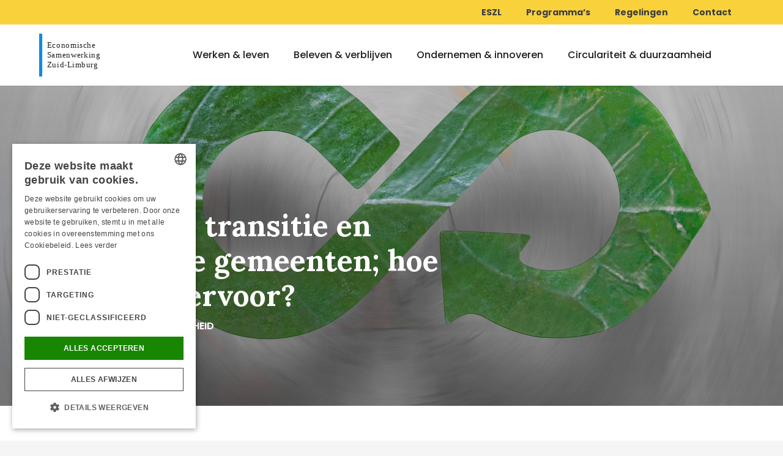

--- FILE ---
content_type: text/html; charset=UTF-8
request_url: https://eszl.nl/circulaire-transitie-en-limburgse-gemeenten-hoe-staat-het-ervoor/
body_size: 18814
content:
<!DOCTYPE HTML>
<html lang="nl-NL">
<head>
	<meta charset="UTF-8">
	<meta name='robots' content='index, follow, max-image-preview:large, max-snippet:-1, max-video-preview:-1' />
	<style>img:is([sizes="auto" i], [sizes^="auto," i]) { contain-intrinsic-size: 3000px 1500px }</style>
	
	<!-- This site is optimized with the Yoast SEO plugin v26.4 - https://yoast.com/wordpress/plugins/seo/ -->
	<title>Circulaire transitie en Limburgse gemeenten; hoe staat het ervoor? - ESZL</title>
	<link rel="canonical" href="https://eszl.nl/circulaire-transitie-en-limburgse-gemeenten-hoe-staat-het-ervoor/" />
	<meta property="og:locale" content="nl_NL" />
	<meta property="og:type" content="article" />
	<meta property="og:title" content="Circulaire transitie en Limburgse gemeenten; hoe staat het ervoor? - ESZL" />
	<meta property="og:description" content="Bent u benieuwd hoe de circulaire transitie ervoor staat in de Limburgse gemeenten? Kom dan op 21 juni a.s. naar Ligne in Sittard. Het lectoraat Innovatief Ondernemen van Zuyd Hogeschool, presenteert dan de uitkomsten van een onderzoek onder de circulaire status van gemeenten in Limburg. Aansluitend deelt Het PON &amp; Telos de resultaten van een..." />
	<meta property="og:url" content="https://eszl.nl/circulaire-transitie-en-limburgse-gemeenten-hoe-staat-het-ervoor/" />
	<meta property="og:site_name" content="ESZL" />
	<meta property="article:published_time" content="2023-06-08T13:22:53+00:00" />
	<meta property="og:image" content="https://eszl.nl/wp-content/uploads/2023/02/Circulaire-economie.jpg" />
	<meta property="og:image:width" content="2290" />
	<meta property="og:image:height" content="1832" />
	<meta property="og:image:type" content="image/jpeg" />
	<meta name="author" content="Redactie" />
	<meta name="twitter:card" content="summary_large_image" />
	<meta name="twitter:label1" content="Geschreven door" />
	<meta name="twitter:data1" content="Redactie" />
	<meta name="twitter:label2" content="Geschatte leestijd" />
	<meta name="twitter:data2" content="1 minuut" />
	<script type="application/ld+json" class="yoast-schema-graph">{"@context":"https://schema.org","@graph":[{"@type":"WebPage","@id":"https://eszl.nl/circulaire-transitie-en-limburgse-gemeenten-hoe-staat-het-ervoor/","url":"https://eszl.nl/circulaire-transitie-en-limburgse-gemeenten-hoe-staat-het-ervoor/","name":"Circulaire transitie en Limburgse gemeenten; hoe staat het ervoor? - ESZL","isPartOf":{"@id":"https://eszl.nl/#website"},"primaryImageOfPage":{"@id":"https://eszl.nl/circulaire-transitie-en-limburgse-gemeenten-hoe-staat-het-ervoor/#primaryimage"},"image":{"@id":"https://eszl.nl/circulaire-transitie-en-limburgse-gemeenten-hoe-staat-het-ervoor/#primaryimage"},"thumbnailUrl":"https://eszl.nl/wp-content/uploads/2023/02/Circulaire-economie.jpg","datePublished":"2023-06-08T13:22:53+00:00","author":{"@id":"https://eszl.nl/#/schema/person/5110ef30fc9bc20753155f1f5ab73832"},"breadcrumb":{"@id":"https://eszl.nl/circulaire-transitie-en-limburgse-gemeenten-hoe-staat-het-ervoor/#breadcrumb"},"inLanguage":"nl-NL","potentialAction":[{"@type":"ReadAction","target":["https://eszl.nl/circulaire-transitie-en-limburgse-gemeenten-hoe-staat-het-ervoor/"]}]},{"@type":"ImageObject","inLanguage":"nl-NL","@id":"https://eszl.nl/circulaire-transitie-en-limburgse-gemeenten-hoe-staat-het-ervoor/#primaryimage","url":"https://eszl.nl/wp-content/uploads/2023/02/Circulaire-economie.jpg","contentUrl":"https://eszl.nl/wp-content/uploads/2023/02/Circulaire-economie.jpg","width":2290,"height":1832},{"@type":"BreadcrumbList","@id":"https://eszl.nl/circulaire-transitie-en-limburgse-gemeenten-hoe-staat-het-ervoor/#breadcrumb","itemListElement":[{"@type":"ListItem","position":1,"name":"Home","item":"https://eszl.nl/"},{"@type":"ListItem","position":2,"name":"Circulaire transitie en Limburgse gemeenten; hoe staat het ervoor?"}]},{"@type":"WebSite","@id":"https://eszl.nl/#website","url":"https://eszl.nl/","name":"ESZL","description":"","potentialAction":[{"@type":"SearchAction","target":{"@type":"EntryPoint","urlTemplate":"https://eszl.nl/?s={search_term_string}"},"query-input":{"@type":"PropertyValueSpecification","valueRequired":true,"valueName":"search_term_string"}}],"inLanguage":"nl-NL"},{"@type":"Person","@id":"https://eszl.nl/#/schema/person/5110ef30fc9bc20753155f1f5ab73832","name":"Redactie","image":{"@type":"ImageObject","inLanguage":"nl-NL","@id":"https://eszl.nl/#/schema/person/image/","url":"https://secure.gravatar.com/avatar/36a7a0199bb05ba6c636d3173345dff699fd24de04ce852b26176ecf7f347952?s=96&d=mm&r=g","contentUrl":"https://secure.gravatar.com/avatar/36a7a0199bb05ba6c636d3173345dff699fd24de04ce852b26176ecf7f347952?s=96&d=mm&r=g","caption":"Redactie"},"url":"https://eszl.nl/author/tomj/"}]}</script>
	<!-- / Yoast SEO plugin. -->


<link rel='dns-prefetch' href='//fonts.googleapis.com' />
<link rel="alternate" type="application/rss+xml" title="ESZL &raquo; feed" href="https://eszl.nl/feed/" />
<link rel="alternate" type="application/rss+xml" title="ESZL &raquo; reacties feed" href="https://eszl.nl/comments/feed/" />
<meta name="viewport" content="width=device-width, initial-scale=1">
<meta name="SKYPE_TOOLBAR" content="SKYPE_TOOLBAR_PARSER_COMPATIBLE">
<meta name="theme-color" content="#f5f5f5">
<meta property="og:title" content="Circulaire transitie en Limburgse gemeenten; hoe staat het ervoor? - ESZL">
<meta property="og:url" content="https://eszl.nl/circulaire-transitie-en-limburgse-gemeenten-hoe-staat-het-ervoor/">
<meta property="og:locale" content="nl_NL">
<meta property="og:site_name" content="ESZL">
<meta property="og:type" content="article">
<meta property="og:image" content="https://eszl.nl/wp-content/uploads/2023/02/Circulaire-economie-1024x819.jpg" itemprop="image">
<script>
window._wpemojiSettings = {"baseUrl":"https:\/\/s.w.org\/images\/core\/emoji\/16.0.1\/72x72\/","ext":".png","svgUrl":"https:\/\/s.w.org\/images\/core\/emoji\/16.0.1\/svg\/","svgExt":".svg","source":{"concatemoji":"https:\/\/eszl.nl\/wp-includes\/js\/wp-emoji-release.min.js?ver=6.8.3"}};
/*! This file is auto-generated */
!function(s,n){var o,i,e;function c(e){try{var t={supportTests:e,timestamp:(new Date).valueOf()};sessionStorage.setItem(o,JSON.stringify(t))}catch(e){}}function p(e,t,n){e.clearRect(0,0,e.canvas.width,e.canvas.height),e.fillText(t,0,0);var t=new Uint32Array(e.getImageData(0,0,e.canvas.width,e.canvas.height).data),a=(e.clearRect(0,0,e.canvas.width,e.canvas.height),e.fillText(n,0,0),new Uint32Array(e.getImageData(0,0,e.canvas.width,e.canvas.height).data));return t.every(function(e,t){return e===a[t]})}function u(e,t){e.clearRect(0,0,e.canvas.width,e.canvas.height),e.fillText(t,0,0);for(var n=e.getImageData(16,16,1,1),a=0;a<n.data.length;a++)if(0!==n.data[a])return!1;return!0}function f(e,t,n,a){switch(t){case"flag":return n(e,"\ud83c\udff3\ufe0f\u200d\u26a7\ufe0f","\ud83c\udff3\ufe0f\u200b\u26a7\ufe0f")?!1:!n(e,"\ud83c\udde8\ud83c\uddf6","\ud83c\udde8\u200b\ud83c\uddf6")&&!n(e,"\ud83c\udff4\udb40\udc67\udb40\udc62\udb40\udc65\udb40\udc6e\udb40\udc67\udb40\udc7f","\ud83c\udff4\u200b\udb40\udc67\u200b\udb40\udc62\u200b\udb40\udc65\u200b\udb40\udc6e\u200b\udb40\udc67\u200b\udb40\udc7f");case"emoji":return!a(e,"\ud83e\udedf")}return!1}function g(e,t,n,a){var r="undefined"!=typeof WorkerGlobalScope&&self instanceof WorkerGlobalScope?new OffscreenCanvas(300,150):s.createElement("canvas"),o=r.getContext("2d",{willReadFrequently:!0}),i=(o.textBaseline="top",o.font="600 32px Arial",{});return e.forEach(function(e){i[e]=t(o,e,n,a)}),i}function t(e){var t=s.createElement("script");t.src=e,t.defer=!0,s.head.appendChild(t)}"undefined"!=typeof Promise&&(o="wpEmojiSettingsSupports",i=["flag","emoji"],n.supports={everything:!0,everythingExceptFlag:!0},e=new Promise(function(e){s.addEventListener("DOMContentLoaded",e,{once:!0})}),new Promise(function(t){var n=function(){try{var e=JSON.parse(sessionStorage.getItem(o));if("object"==typeof e&&"number"==typeof e.timestamp&&(new Date).valueOf()<e.timestamp+604800&&"object"==typeof e.supportTests)return e.supportTests}catch(e){}return null}();if(!n){if("undefined"!=typeof Worker&&"undefined"!=typeof OffscreenCanvas&&"undefined"!=typeof URL&&URL.createObjectURL&&"undefined"!=typeof Blob)try{var e="postMessage("+g.toString()+"("+[JSON.stringify(i),f.toString(),p.toString(),u.toString()].join(",")+"));",a=new Blob([e],{type:"text/javascript"}),r=new Worker(URL.createObjectURL(a),{name:"wpTestEmojiSupports"});return void(r.onmessage=function(e){c(n=e.data),r.terminate(),t(n)})}catch(e){}c(n=g(i,f,p,u))}t(n)}).then(function(e){for(var t in e)n.supports[t]=e[t],n.supports.everything=n.supports.everything&&n.supports[t],"flag"!==t&&(n.supports.everythingExceptFlag=n.supports.everythingExceptFlag&&n.supports[t]);n.supports.everythingExceptFlag=n.supports.everythingExceptFlag&&!n.supports.flag,n.DOMReady=!1,n.readyCallback=function(){n.DOMReady=!0}}).then(function(){return e}).then(function(){var e;n.supports.everything||(n.readyCallback(),(e=n.source||{}).concatemoji?t(e.concatemoji):e.wpemoji&&e.twemoji&&(t(e.twemoji),t(e.wpemoji)))}))}((window,document),window._wpemojiSettings);
</script>
<link rel='stylesheet' id='formidable-css' href='https://eszl.nl/wp-content/plugins/formidable/css/formidableforms.css?ver=1124853' media='all' />
<style id='wp-emoji-styles-inline-css'>

	img.wp-smiley, img.emoji {
		display: inline !important;
		border: none !important;
		box-shadow: none !important;
		height: 1em !important;
		width: 1em !important;
		margin: 0 0.07em !important;
		vertical-align: -0.1em !important;
		background: none !important;
		padding: 0 !important;
	}
</style>
<style id='classic-theme-styles-inline-css'>
/*! This file is auto-generated */
.wp-block-button__link{color:#fff;background-color:#32373c;border-radius:9999px;box-shadow:none;text-decoration:none;padding:calc(.667em + 2px) calc(1.333em + 2px);font-size:1.125em}.wp-block-file__button{background:#32373c;color:#fff;text-decoration:none}
</style>
<link rel='stylesheet' id='us-fonts-css' href='https://fonts.googleapis.com/css?family=Lora%3A400%2C500%2C600%2C700%7CPoppins%3A400%2C500%2C600%2C700&#038;display=block&#038;ver=6.8.3' media='all' />
<link rel='stylesheet' id='us-style-css' href='https://eszl.nl/wp-content/themes/Impreza/css/style.min.css?ver=6.8.3' media='all' />
<link rel='stylesheet' id='theme-style-css' href='https://eszl.nl/wp-content/themes/Impreza-child/style.css?ver=6.8.3' media='all' />
<link rel="https://api.w.org/" href="https://eszl.nl/wp-json/" /><link rel="alternate" title="JSON" type="application/json" href="https://eszl.nl/wp-json/wp/v2/posts/6668" /><link rel="EditURI" type="application/rsd+xml" title="RSD" href="https://eszl.nl/xmlrpc.php?rsd" />
<link rel='shortlink' href='https://eszl.nl/?p=6668' />
<link rel="alternate" title="oEmbed (JSON)" type="application/json+oembed" href="https://eszl.nl/wp-json/oembed/1.0/embed?url=https%3A%2F%2Feszl.nl%2Fcirculaire-transitie-en-limburgse-gemeenten-hoe-staat-het-ervoor%2F" />
<link rel="alternate" title="oEmbed (XML)" type="text/xml+oembed" href="https://eszl.nl/wp-json/oembed/1.0/embed?url=https%3A%2F%2Feszl.nl%2Fcirculaire-transitie-en-limburgse-gemeenten-hoe-staat-het-ervoor%2F&#038;format=xml" />

	<script type="text/javascript" src="/wp-content/plugins/cookieconsent/js/script.js">
	</script>
<script>document.documentElement.className += " js";</script>
<!-- Cookiescript -->
<script type="text/javascript" charset="UTF-8" src="//cdn.cookie-script.com/s/694318e2ed9c85f3962cb080b4552997.js"></script>

<!-- Google Tag Manager -->
<script>(function(w,d,s,l,i){w[l]=w[l]||[];w[l].push({'gtm.start':
new Date().getTime(),event:'gtm.js'});var f=d.getElementsByTagName(s)[0],
j=d.createElement(s),dl=l!='dataLayer'?'&l='+l:'';j.async=true;j.src=
'https://www.googletagmanager.com/gtm.js?id='+i+dl;f.parentNode.insertBefore(j,f);
})(window,document,'script','dataLayer','GTM-5FQBMFK');</script>
<!-- End Google Tag Manager -->


		<script>
			if ( ! /Android|webOS|iPhone|iPad|iPod|BlackBerry|IEMobile|Opera Mini/i.test( navigator.userAgent ) ) {
				var root = document.getElementsByTagName( 'html' )[ 0 ]
				root.className += " no-touch";
			}
		</script>
		<meta name="generator" content="Powered by WPBakery Page Builder - drag and drop page builder for WordPress."/>
<link rel="icon" href="https://eszl.nl/wp-content/uploads/2022/03/Eszl-logo.svg" sizes="32x32" />
<link rel="icon" href="https://eszl.nl/wp-content/uploads/2022/03/Eszl-logo.svg" sizes="192x192" />
<link rel="apple-touch-icon" href="https://eszl.nl/wp-content/uploads/2022/03/Eszl-logo.svg" />
<meta name="msapplication-TileImage" content="https://eszl.nl/wp-content/uploads/2022/03/Eszl-logo.svg" />
<noscript><style> .wpb_animate_when_almost_visible { opacity: 1; }</style></noscript>		<style id="us-icon-fonts">@font-face{font-display:block;font-style:normal;font-family:"fontawesome";font-weight:900;src:url("https://eszl.nl/wp-content/themes/Impreza/fonts/fa-solid-900.woff2?ver=") format("woff2"),url("https://eszl.nl/wp-content/themes/Impreza/fonts/fa-solid-900.woff?ver=") format("woff")}.fas{font-family:"fontawesome";font-weight:900}@font-face{font-display:block;font-style:normal;font-family:"fontawesome";font-weight:400;src:url("https://eszl.nl/wp-content/themes/Impreza/fonts/fa-regular-400.woff2?ver=") format("woff2"),url("https://eszl.nl/wp-content/themes/Impreza/fonts/fa-regular-400.woff?ver=") format("woff")}.far{font-family:"fontawesome";font-weight:400}@font-face{font-display:block;font-style:normal;font-family:"fontawesome";font-weight:300;src:url("https://eszl.nl/wp-content/themes/Impreza/fonts/fa-light-300.woff2?ver=") format("woff2"),url("https://eszl.nl/wp-content/themes/Impreza/fonts/fa-light-300.woff?ver=") format("woff")}.fal{font-family:"fontawesome";font-weight:300}@font-face{font-display:block;font-style:normal;font-family:"Font Awesome 5 Duotone";font-weight:900;src:url("https://eszl.nl/wp-content/themes/Impreza/fonts/fa-duotone-900.woff2?ver=") format("woff2"),url("https://eszl.nl/wp-content/themes/Impreza/fonts/fa-duotone-900.woff?ver=") format("woff")}.fad{font-family:"Font Awesome 5 Duotone";font-weight:900}.fad{position:relative}.fad:before{position:absolute}.fad:after{opacity:0.4}@font-face{font-display:block;font-style:normal;font-family:"Font Awesome 5 Brands";font-weight:400;src:url("https://eszl.nl/wp-content/themes/Impreza/fonts/fa-brands-400.woff2?ver=") format("woff2"),url("https://eszl.nl/wp-content/themes/Impreza/fonts/fa-brands-400.woff?ver=") format("woff")}.fab{font-family:"Font Awesome 5 Brands";font-weight:400}@font-face{font-display:block;font-style:normal;font-family:"Material Icons";font-weight:400;src:url("https://eszl.nl/wp-content/themes/Impreza/fonts/material-icons.woff2?ver=") format("woff2"),url("https://eszl.nl/wp-content/themes/Impreza/fonts/material-icons.woff?ver=") format("woff")}.material-icons{font-family:"Material Icons";font-weight:400}</style>
				<style id="us-theme-options-css">:root{--color-header-middle-bg:#fff;--color-header-middle-bg-grad:#fff;--color-header-middle-text:#1f1f1f;--color-header-middle-text-hover:#1089E6;--color-header-transparent-bg:transparent;--color-header-transparent-bg-grad:transparent;--color-header-transparent-text:#fff;--color-header-transparent-text-hover:#fff;--color-chrome-toolbar:#f5f5f5;--color-chrome-toolbar-grad:#f5f5f5;--color-header-top-bg:#f5f5f5;--color-header-top-bg-grad:linear-gradient(0deg,#f5f5f5,#fff);--color-header-top-text:#1f1f1f;--color-header-top-text-hover:#1089E6;--color-header-top-transparent-bg:rgba(0,0,0,0.2);--color-header-top-transparent-bg-grad:rgba(0,0,0,0.2);--color-header-top-transparent-text:rgba(255,255,255,0.66);--color-header-top-transparent-text-hover:#fff;--color-content-bg:#fff;--color-content-bg-grad:#fff;--color-content-bg-alt:#f5f5f5;--color-content-bg-alt-grad:#f5f5f5;--color-content-border:#e8e8e8;--color-content-heading:1f1f1f;--color-content-heading-grad:1f1f1f;--color-content-text:#333;--color-content-link:#1089E6;--color-content-link-hover:#1089E6;--color-content-primary:#1089E6;--color-content-primary-grad:#1089E6;--color-content-secondary:#F9D13A;--color-content-secondary-grad:#F9D13A;--color-content-faded:#999;--color-content-overlay:rgba(0,0,0,0.75);--color-content-overlay-grad:rgba(0,0,0,0.75);--color-alt-content-bg:#f5f5f5;--color-alt-content-bg-grad:#f5f5f5;--color-alt-content-bg-alt:#fff;--color-alt-content-bg-alt-grad:#fff;--color-alt-content-border:#ddd;--color-alt-content-heading:#1f1f1f;--color-alt-content-heading-grad:#1f1f1f;--color-alt-content-text:#333;--color-alt-content-link:#1089E6;--color-alt-content-link-hover:#1089E6;--color-alt-content-primary:#1089E6;--color-alt-content-primary-grad:#1089E6;--color-alt-content-secondary:#F9D13A;--color-alt-content-secondary-grad:#F9D13A;--color-alt-content-faded:#999;--color-alt-content-overlay:rgba(0,0,0,0.75);--color-alt-content-overlay-grad:rgba(0,0,0,0.75);--color-footer-bg:#F9D13A;--color-footer-bg-grad:#F9D13A;--color-footer-bg-alt:#1a1a1a;--color-footer-bg-alt-grad:#1a1a1a;--color-footer-border:#333;--color-footer-heading:#ccc;--color-footer-heading-grad:#ccc;--color-footer-text:#3D3D3D;--color-footer-link:#3D3D3D;--color-footer-link-hover:#1089E6;--color-subfooter-bg:#F9D13A;--color-subfooter-bg-grad:#F9D13A;--color-subfooter-bg-alt:#222;--color-subfooter-bg-alt-grad:#222;--color-subfooter-border:#282828;--color-subfooter-heading:#ccc;--color-subfooter-heading-grad:#ccc;--color-subfooter-text:#3D3D3D;--color-subfooter-link:#ffffff;--color-subfooter-link-hover:#1089E6;--color-content-primary-faded:rgba(16,137,230,0.15);--box-shadow:0 5px 15px rgba(0,0,0,.15);--box-shadow-up:0 -5px 15px rgba(0,0,0,.15);--site-content-width:1152px;--inputs-font-size:1rem;--inputs-height:2.8rem;--inputs-padding:0.8rem;--inputs-border-width:0px;--inputs-text-color:var(--color-content-text);--font-body:"Poppins",sans-serif;--font-h1:"Lora",serif;--font-h2:"Lora",serif;--font-h3:"Lora",serif;--font-h4:"Lora",serif;--font-h5:"Lora",serif;--font-h6:"Lora",serif}html,.l-header .widget,.menu-item-object-us_page_block{font-family:var(--font-body);font-weight:400;font-size:16px;line-height:28px}h1{font-family:var(--font-h1);font-weight:700;font-size:3rem;line-height:1.2;letter-spacing:0;margin-bottom:0.6em}h2{font-family:var(--font-h2);font-weight:700;font-size:2rem;line-height:1.2;letter-spacing:0;margin-bottom:0.6em}h3{font-family:var(--font-h3);font-weight:700;font-size:1.5rem;line-height:1.2;letter-spacing:0;margin-bottom:0.6em}.widgettitle,h4{font-family:var(--font-h4);font-weight:700;font-size:1.2rem;line-height:1.2;letter-spacing:0;margin-bottom:0.6em}h5{font-family:var(--font-h5);font-weight:700;font-size:1.1rem;line-height:1.2;letter-spacing:0;margin-bottom:0.6em}h6{font-family:var(--font-h6);font-weight:700;font-size:1rem;line-height:1.2;letter-spacing:0;margin-bottom:0.6em}@media (max-width:600px){html{font-size:16px;line-height:28px}h1{font-size:2.25rem}h1.vc_custom_heading:not([class*="us_custom_"]){font-size:2.25rem!important}h2{font-size:1.5rem}h2.vc_custom_heading:not([class*="us_custom_"]){font-size:1.5rem!important}h3{font-size:1.125rem}h3.vc_custom_heading:not([class*="us_custom_"]){font-size:1.125rem!important}.widgettitle,h4{font-size:1rem}h4.vc_custom_heading:not([class*="us_custom_"]){font-size:1rem!important}h5{font-size:1rem}h5.vc_custom_heading:not([class*="us_custom_"]){font-size:1rem!important}}body{background:var(--color-content-bg-alt)}.l-canvas.type_boxed,.l-canvas.type_boxed .l-subheader,.l-canvas.type_boxed~.l-footer{max-width:1300px}.l-subheader-h,.l-section-h,.l-main .aligncenter,.w-tabs-section-content-h{max-width:1152px}.post-password-form{max-width:calc(1152px + 5rem)}@media screen and (max-width:1232px){.l-main .aligncenter{max-width:calc(100vw - 5rem)}}.wpb_text_column:not(:last-child){margin-bottom:1rem}@media (min-width:1281px){body.usb_preview .hide_on_default{opacity:0.25!important}body:not(.usb_preview) .hide_on_default{display:none!important}}@media (min-width:1025px) and (max-width:1280px){body.usb_preview .hide_on_laptops{opacity:0.25!important}body:not(.usb_preview) .hide_on_laptops{display:none!important}}@media (min-width:601px) and (max-width:1024px){body.usb_preview .hide_on_tablets{opacity:0.25!important}body:not(.usb_preview) .hide_on_tablets{display:none!important}}@media (max-width:600px){body.usb_preview .hide_on_mobiles{opacity:0.25!important}body:not(.usb_preview) .hide_on_mobiles{display:none!important}}@media (max-width:1280px){.g-cols.laptops-cols_1{grid-template-columns:100%}.g-cols.laptops-cols_2{grid-template-columns:repeat(2,1fr)}.g-cols.laptops-cols_3{grid-template-columns:repeat(3,1fr)}.g-cols.laptops-cols_4{grid-template-columns:repeat(4,1fr)}.g-cols.laptops-cols_5{grid-template-columns:repeat(5,1fr)}.g-cols.laptops-cols_6{grid-template-columns:repeat(6,1fr)}.g-cols.laptops-cols_1-2{grid-template-columns:1fr 2fr}.g-cols.laptops-cols_2-1{grid-template-columns:2fr 1fr}.g-cols.laptops-cols_2-3{grid-template-columns:2fr 3fr}.g-cols.laptops-cols_3-2{grid-template-columns:3fr 2fr}.g-cols.laptops-cols_1-3{grid-template-columns:1fr 3fr}.g-cols.laptops-cols_3-1{grid-template-columns:3fr 1fr}.g-cols.laptops-cols_1-4{grid-template-columns:1fr 4fr}.g-cols.laptops-cols_4-1{grid-template-columns:4fr 1fr}.g-cols.laptops-cols_1-5{grid-template-columns:1fr 5fr}.g-cols.laptops-cols_5-1{grid-template-columns:5fr 1fr}.g-cols.laptops-cols_1-2-1{grid-template-columns:1fr 2fr 1fr}.g-cols.laptops-cols_1-3-1{grid-template-columns:1fr 3fr 1fr}.g-cols.laptops-cols_1-4-1{grid-template-columns:1fr 4fr 1fr}}@media (max-width:1024px){.g-cols.tablets-cols_1{grid-template-columns:100%}.g-cols.tablets-cols_2{grid-template-columns:repeat(2,1fr)}.g-cols.tablets-cols_3{grid-template-columns:repeat(3,1fr)}.g-cols.tablets-cols_4{grid-template-columns:repeat(4,1fr)}.g-cols.tablets-cols_5{grid-template-columns:repeat(5,1fr)}.g-cols.tablets-cols_6{grid-template-columns:repeat(6,1fr)}.g-cols.tablets-cols_1-2{grid-template-columns:1fr 2fr}.g-cols.tablets-cols_2-1{grid-template-columns:2fr 1fr}.g-cols.tablets-cols_2-3{grid-template-columns:2fr 3fr}.g-cols.tablets-cols_3-2{grid-template-columns:3fr 2fr}.g-cols.tablets-cols_1-3{grid-template-columns:1fr 3fr}.g-cols.tablets-cols_3-1{grid-template-columns:3fr 1fr}.g-cols.tablets-cols_1-4{grid-template-columns:1fr 4fr}.g-cols.tablets-cols_4-1{grid-template-columns:4fr 1fr}.g-cols.tablets-cols_1-5{grid-template-columns:1fr 5fr}.g-cols.tablets-cols_5-1{grid-template-columns:5fr 1fr}.g-cols.tablets-cols_1-2-1{grid-template-columns:1fr 2fr 1fr}.g-cols.tablets-cols_1-3-1{grid-template-columns:1fr 3fr 1fr}.g-cols.tablets-cols_1-4-1{grid-template-columns:1fr 4fr 1fr}}@media (max-width:600px){.g-cols.mobiles-cols_1{grid-template-columns:100%}.g-cols.mobiles-cols_2{grid-template-columns:repeat(2,1fr)}.g-cols.mobiles-cols_3{grid-template-columns:repeat(3,1fr)}.g-cols.mobiles-cols_4{grid-template-columns:repeat(4,1fr)}.g-cols.mobiles-cols_5{grid-template-columns:repeat(5,1fr)}.g-cols.mobiles-cols_6{grid-template-columns:repeat(6,1fr)}.g-cols.mobiles-cols_1-2{grid-template-columns:1fr 2fr}.g-cols.mobiles-cols_2-1{grid-template-columns:2fr 1fr}.g-cols.mobiles-cols_2-3{grid-template-columns:2fr 3fr}.g-cols.mobiles-cols_3-2{grid-template-columns:3fr 2fr}.g-cols.mobiles-cols_1-3{grid-template-columns:1fr 3fr}.g-cols.mobiles-cols_3-1{grid-template-columns:3fr 1fr}.g-cols.mobiles-cols_1-4{grid-template-columns:1fr 4fr}.g-cols.mobiles-cols_4-1{grid-template-columns:4fr 1fr}.g-cols.mobiles-cols_1-5{grid-template-columns:1fr 5fr}.g-cols.mobiles-cols_5-1{grid-template-columns:5fr 1fr}.g-cols.mobiles-cols_1-2-1{grid-template-columns:1fr 2fr 1fr}.g-cols.mobiles-cols_1-3-1{grid-template-columns:1fr 3fr 1fr}.g-cols.mobiles-cols_1-4-1{grid-template-columns:1fr 4fr 1fr}.g-cols:not([style*="grid-gap"]){grid-gap:1.5rem}}@media (max-width:767px){.l-canvas{overflow:hidden}.g-cols.via_flex.reversed{flex-direction:column-reverse}.g-cols.via_grid.reversed>div:last-of-type{order:-1}.g-cols.via_flex>div:not([class*=" vc_col-"]){width:100%;margin:0 0 1.5rem}.g-cols.via_grid.tablets-cols_inherit.mobiles-cols_1{grid-template-columns:100%}.g-cols.via_flex.type_boxes>div,.g-cols.via_flex.reversed>div:first-child,.g-cols.via_flex:not(.reversed)>div:last-child,.g-cols.via_flex>div.has_bg_color{margin-bottom:0}.g-cols.via_flex.type_default>.wpb_column.stretched{margin-left:-1rem;margin-right:-1rem}.g-cols.via_grid>.wpb_column.stretched,.g-cols.via_flex.type_boxes>.wpb_column.stretched{margin-left:-2.5rem;margin-right:-2.5rem;width:auto}.vc_column-inner.type_sticky>.wpb_wrapper,.vc_column_container.type_sticky>.vc_column-inner{top:0!important}}@media (min-width:768px){body:not(.rtl) .l-section.for_sidebar.at_left>div>.l-sidebar,.rtl .l-section.for_sidebar.at_right>div>.l-sidebar{order:-1}.vc_column_container.type_sticky>.vc_column-inner,.vc_column-inner.type_sticky>.wpb_wrapper{position:-webkit-sticky;position:sticky}.l-section.type_sticky{position:-webkit-sticky;position:sticky;top:0;z-index:11;transform:translateZ(0); transition:top 0.3s cubic-bezier(.78,.13,.15,.86) 0.1s}.admin-bar .l-section.type_sticky{top:32px}.l-section.type_sticky>.l-section-h{transition:padding-top 0.3s}.header_hor .l-header.pos_fixed:not(.down)~.l-main .l-section.type_sticky:not(:first-of-type){top:var(--header-sticky-height)}.admin-bar.header_hor .l-header.pos_fixed:not(.down)~.l-main .l-section.type_sticky:not(:first-of-type){top:calc( var(--header-sticky-height) + 32px )}.header_hor .l-header.pos_fixed.sticky:not(.down)~.l-main .l-section.type_sticky:first-of-type>.l-section-h{padding-top:var(--header-sticky-height)}}@media screen and (min-width:1232px){.g-cols.via_flex.type_default>.wpb_column.stretched:first-of-type{margin-left:calc( var(--site-content-width) / 2 + 0px / 2 + 1.5rem - 50vw)}.g-cols.via_flex.type_default>.wpb_column.stretched:last-of-type{margin-right:calc( var(--site-content-width) / 2 + 0px / 2 + 1.5rem - 50vw)}.l-main .alignfull, .w-separator.width_screen,.g-cols.via_grid>.wpb_column.stretched:first-of-type,.g-cols.via_flex.type_boxes>.wpb_column.stretched:first-of-type{margin-left:calc( var(--site-content-width) / 2 + 0px / 2 - 50vw )}.l-main .alignfull, .w-separator.width_screen,.g-cols.via_grid>.wpb_column.stretched:last-of-type,.g-cols.via_flex.type_boxes>.wpb_column.stretched:last-of-type{margin-right:calc( var(--site-content-width) / 2 + 0px / 2 - 50vw )}}@media (max-width:600px){.w-form-row.for_submit .w-btn{font-size:var(--btn-size-mobiles)!important}}a,button,input[type="submit"],.ui-slider-handle{outline:none!important}.w-toplink,.w-header-show{background:rgba(0,0,0,0.3)}.no-touch .w-toplink.active:hover,.no-touch .w-header-show:hover{background:var(--color-content-primary-grad)}button[type="submit"]:not(.w-btn),input[type="submit"]{font-family:var(--font-body);font-size:16px;line-height:1.2!important;font-weight:700;font-style:normal;text-transform:none;letter-spacing:0em;border-radius:0em;padding:0.8em 1.8em;box-shadow:0 0em 0em rgba(0,0,0,0.2);background:#1f1f1f;border-color:transparent;color:#ffffff!important}button[type="submit"]:not(.w-btn):before,input[type="submit"]{border-width:0px}.no-touch button[type="submit"]:not(.w-btn):hover,.no-touch input[type="submit"]:hover{box-shadow:0 0em 0em rgba(0,0,0,0.2);background:var(--color-content-secondary);border-color:transparent;color:#3d3d3d!important}.us-nav-style_1>*,.navstyle_1>.owl-nav div,.us-btn-style_1{font-family:var(--font-body);font-size:16px;line-height:1.2!important;font-weight:700;font-style:normal;text-transform:none;letter-spacing:0em;border-radius:0em;padding:0.8em 1.8em;background:#1f1f1f;border-color:transparent;color:#ffffff!important;box-shadow:0 0em 0em rgba(0,0,0,0.2)}.us-nav-style_1>*:before,.navstyle_1>.owl-nav div:before,.us-btn-style_1:before{border-width:0px}.us-nav-style_1>span.current,.no-touch .us-nav-style_1>a:hover,.no-touch .navstyle_1>.owl-nav div:hover,.no-touch .us-btn-style_1:hover{box-shadow:0 0em 0em rgba(0,0,0,0.2);background:var(--color-content-secondary);border-color:transparent;color:#3d3d3d!important}.us-nav-style_1>*{min-width:calc(1.2em + 2 * 0.8em)}.us-nav-style_2>*,.navstyle_2>.owl-nav div,.us-btn-style_2{font-family:var(--font-body);font-size:1rem;line-height:1.2!important;font-weight:700;font-style:normal;text-transform:none;letter-spacing:0em;border-radius:0em;padding:0.8em 1.8em;background:#ffffff;border-color:transparent;color:#3d3d3d!important;box-shadow:0 0em 0em rgba(0,0,0,0.2)}.us-nav-style_2>*:before,.navstyle_2>.owl-nav div:before,.us-btn-style_2:before{border-width:8px}.us-nav-style_2>span.current,.no-touch .us-nav-style_2>a:hover,.no-touch .navstyle_2>.owl-nav div:hover,.no-touch .us-btn-style_2:hover{box-shadow:0 0em 0em rgba(0,0,0,0.2);background:#1089e6;border-color:transparent;color:#ffffff!important}.us-nav-style_2>*{min-width:calc(1.2em + 2 * 0.8em)}.us-nav-style_3>*,.navstyle_3>.owl-nav div,.us-btn-style_3{font-family:var(--font-h1);font-size:2rem;line-height:1.2!important;font-weight:700;font-style:normal;text-transform:none;letter-spacing:0em;border-radius:0em;padding:0em 0em;background:transparent;border-color:transparent;color:#1f1f1f!important;box-shadow:0 0em 0em rgba(0,0,0,0.2)}.us-nav-style_3>*:before,.navstyle_3>.owl-nav div:before,.us-btn-style_3:before{border-width:0px}.us-nav-style_3>span.current,.no-touch .us-nav-style_3>a:hover,.no-touch .navstyle_3>.owl-nav div:hover,.no-touch .us-btn-style_3:hover{box-shadow:0 0em 0em rgba(0,0,0,0.2);background:transparent;border-color:transparent;color:#1089e6!important}.us-nav-style_3>*{min-width:calc(1.2em + 2 * 0em)}.us-nav-style_4>*,.navstyle_4>.owl-nav div,.us-btn-style_4{font-family:var(--font-body);font-size:1rem;line-height:1.2!important;font-weight:400;font-style:normal;text-transform:none;letter-spacing:0em;border-radius:0em;padding:0em 0em;background:transparent;border-color:transparent;color:#1f1f1f!important;box-shadow:0 0em 0em rgba(0,0,0,0.2)}.us-nav-style_4>*:before,.navstyle_4>.owl-nav div:before,.us-btn-style_4:before{border-width:0px}.us-nav-style_4>span.current,.no-touch .us-nav-style_4>a:hover,.no-touch .navstyle_4>.owl-nav div:hover,.no-touch .us-btn-style_4:hover{box-shadow:0 0em 0em rgba(0,0,0,0.2);background:transparent;border-color:transparent;color:#1089e6!important}.us-nav-style_4>*{min-width:calc(1.2em + 2 * 0em)}.w-filter.state_desktop.style_drop_default .w-filter-item-title,.select2-selection,select,textarea,input:not([type="submit"]),.w-form-checkbox,.w-form-radio{font-weight:400;letter-spacing:0em;border-radius:0rem;background:var(--color-content-bg-alt);border-color:var(--color-content-border);color:var(--color-content-text);box-shadow:0px 1px 0px 0px rgba(0,0,0,0.08) inset}.w-filter.state_desktop.style_drop_default .w-filter-item-title:focus,.select2-container--open .select2-selection,select:focus,textarea:focus,input:not([type="submit"]):focus,input:focus + .w-form-checkbox,input:focus + .w-form-radio{box-shadow:0px 0px 0px 2px var(--color-content-primary)}.w-form-row.move_label .w-form-row-label{font-size:1rem;top:calc(2.8rem/2 + 0px - 0.7em);margin:0 0.8rem;background-color:var(--color-content-bg-alt);color:var(--color-content-text)}.w-form-row.with_icon.move_label .w-form-row-label{margin-left:calc(1.6em + 0.8rem)}.color_alternate input:not([type="submit"]),.color_alternate textarea,.color_alternate select,.color_alternate .w-form-checkbox,.color_alternate .w-form-radio,.color_alternate .move_label .w-form-row-label{background:var(--color-alt-content-bg-alt-grad)}.color_footer-top input:not([type="submit"]),.color_footer-top textarea,.color_footer-top select,.color_footer-top .w-form-checkbox,.color_footer-top .w-form-radio,.color_footer-top .w-form-row.move_label .w-form-row-label{background:var(--color-subfooter-bg-alt-grad)}.color_footer-bottom input:not([type="submit"]),.color_footer-bottom textarea,.color_footer-bottom select,.color_footer-bottom .w-form-checkbox,.color_footer-bottom .w-form-radio,.color_footer-bottom .w-form-row.move_label .w-form-row-label{background:var(--color-footer-bg-alt-grad)}.color_alternate input:not([type="submit"]),.color_alternate textarea,.color_alternate select,.color_alternate .w-form-checkbox,.color_alternate .w-form-radio{border-color:var(--color-alt-content-border)}.color_footer-top input:not([type="submit"]),.color_footer-top textarea,.color_footer-top select,.color_footer-top .w-form-checkbox,.color_footer-top .w-form-radio{border-color:var(--color-subfooter-border)}.color_footer-bottom input:not([type="submit"]),.color_footer-bottom textarea,.color_footer-bottom select,.color_footer-bottom .w-form-checkbox,.color_footer-bottom .w-form-radio{border-color:var(--color-footer-border)}.color_alternate input:not([type="submit"]),.color_alternate textarea,.color_alternate select,.color_alternate .w-form-checkbox,.color_alternate .w-form-radio,.color_alternate .w-form-row-field>i,.color_alternate .w-form-row-field:after,.color_alternate .widget_search form:after,.color_footer-top input:not([type="submit"]),.color_footer-top textarea,.color_footer-top select,.color_footer-top .w-form-checkbox,.color_footer-top .w-form-radio,.color_footer-top .w-form-row-field>i,.color_footer-top .w-form-row-field:after,.color_footer-top .widget_search form:after,.color_footer-bottom input:not([type="submit"]),.color_footer-bottom textarea,.color_footer-bottom select,.color_footer-bottom .w-form-checkbox,.color_footer-bottom .w-form-radio,.color_footer-bottom .w-form-row-field>i,.color_footer-bottom .w-form-row-field:after,.color_footer-bottom .widget_search form:after{color:inherit}.style_phone6-1>*{background-image:url(https://eszl.nl/wp-content/themes/Impreza/img/phone-6-black-real.png)}.style_phone6-2>*{background-image:url(https://eszl.nl/wp-content/themes/Impreza/img/phone-6-white-real.png)}.style_phone6-3>*{background-image:url(https://eszl.nl/wp-content/themes/Impreza/img/phone-6-black-flat.png)}.style_phone6-4>*{background-image:url(https://eszl.nl/wp-content/themes/Impreza/img/phone-6-white-flat.png)}.leaflet-default-icon-path{background-image:url(https://eszl.nl/wp-content/themes/Impreza/common/css/vendor/images/marker-icon.png)}</style>
				<style id="us-header-css"> .l-subheader.at_top,.l-subheader.at_top .w-dropdown-list,.l-subheader.at_top .type_mobile .w-nav-list.level_1{background:var(--color-content-secondary);color:#3d3d3d}.no-touch .l-subheader.at_top a:hover,.no-touch .l-header.bg_transparent .l-subheader.at_top .w-dropdown.opened a:hover{color:var(--color-header-top-text-hover)}.l-header.bg_transparent:not(.sticky) .l-subheader.at_top{background:var(--color-header-top-transparent-bg);color:var(--color-header-top-transparent-text)}.no-touch .l-header.bg_transparent:not(.sticky) .at_top .w-cart-link:hover,.no-touch .l-header.bg_transparent:not(.sticky) .at_top .w-text a:hover,.no-touch .l-header.bg_transparent:not(.sticky) .at_top .w-html a:hover,.no-touch .l-header.bg_transparent:not(.sticky) .at_top .w-nav>a:hover,.no-touch .l-header.bg_transparent:not(.sticky) .at_top .w-menu a:hover,.no-touch .l-header.bg_transparent:not(.sticky) .at_top .w-search>a:hover,.no-touch .l-header.bg_transparent:not(.sticky) .at_top .w-dropdown a:hover,.no-touch .l-header.bg_transparent:not(.sticky) .at_top .type_desktop .menu-item.level_1:hover>a{color:var(--color-header-top-transparent-text-hover)}.l-subheader.at_middle,.l-subheader.at_middle .w-dropdown-list,.l-subheader.at_middle .type_mobile .w-nav-list.level_1{background:var(--color-header-middle-bg);color:#1f1f1f}.no-touch .l-subheader.at_middle a:hover,.no-touch .l-header.bg_transparent .l-subheader.at_middle .w-dropdown.opened a:hover{color:var(--color-header-middle-text-hover)}.l-header.bg_transparent:not(.sticky) .l-subheader.at_middle{background:var(--color-header-transparent-bg);color:var(--color-header-transparent-text)}.no-touch .l-header.bg_transparent:not(.sticky) .at_middle .w-cart-link:hover,.no-touch .l-header.bg_transparent:not(.sticky) .at_middle .w-text a:hover,.no-touch .l-header.bg_transparent:not(.sticky) .at_middle .w-html a:hover,.no-touch .l-header.bg_transparent:not(.sticky) .at_middle .w-nav>a:hover,.no-touch .l-header.bg_transparent:not(.sticky) .at_middle .w-menu a:hover,.no-touch .l-header.bg_transparent:not(.sticky) .at_middle .w-search>a:hover,.no-touch .l-header.bg_transparent:not(.sticky) .at_middle .w-dropdown a:hover,.no-touch .l-header.bg_transparent:not(.sticky) .at_middle .type_desktop .menu-item.level_1:hover>a{color:var(--color-header-transparent-text-hover)}.header_ver .l-header{background:var(--color-header-middle-bg);color:#1f1f1f}@media (min-width:1281px){.hidden_for_default{display:none!important}.l-subheader.at_bottom{display:none}.l-header{position:relative;z-index:111;width:100%}.l-subheader{margin:0 auto}.l-subheader.width_full{padding-left:1.5rem;padding-right:1.5rem}.l-subheader-h{display:flex;align-items:center;position:relative;margin:0 auto;max-width:var(--site-content-width,1200px);height:inherit}.w-header-show{display:none}.l-header.pos_fixed{position:fixed;left:0}.l-header.pos_fixed:not(.notransition) .l-subheader{transition-property:transform,background,box-shadow,line-height,height;transition-duration:.3s;transition-timing-function:cubic-bezier(.78,.13,.15,.86)}.headerinpos_bottom.sticky_first_section .l-header.pos_fixed{position:fixed!important}.header_hor .l-header.sticky_auto_hide{transition:transform .3s cubic-bezier(.78,.13,.15,.86) .1s}.header_hor .l-header.sticky_auto_hide.down{transform:translateY(-110%)}.l-header.bg_transparent:not(.sticky) .l-subheader{box-shadow:none!important;background:none}.l-header.bg_transparent~.l-main .l-section.width_full.height_auto:first-of-type>.l-section-h{padding-top:0!important;padding-bottom:0!important}.l-header.pos_static.bg_transparent{position:absolute;left:0}.l-subheader.width_full .l-subheader-h{max-width:none!important}.l-header.shadow_thin .l-subheader.at_middle,.l-header.shadow_thin .l-subheader.at_bottom{box-shadow:0 1px 0 rgba(0,0,0,0.08)}.l-header.shadow_wide .l-subheader.at_middle,.l-header.shadow_wide .l-subheader.at_bottom{box-shadow:0 3px 5px -1px rgba(0,0,0,0.1),0 2px 1px -1px rgba(0,0,0,0.05)}.header_hor .l-subheader-cell>.w-cart{margin-left:0;margin-right:0}:root{--header-height:140px;--header-sticky-height:85px}.l-header:before{content:'140'}.l-header.sticky:before{content:'85'}.l-subheader.at_top{line-height:40px;height:40px}.l-header.sticky .l-subheader.at_top{line-height:0px;height:0px;overflow:hidden}.l-subheader.at_middle{line-height:100px;height:100px}.l-header.sticky .l-subheader.at_middle{line-height:85px;height:85px}.l-subheader.at_bottom{line-height:50px;height:50px}.l-header.sticky .l-subheader.at_bottom{line-height:50px;height:50px}.headerinpos_above .l-header.pos_fixed{overflow:hidden;transition:transform 0.3s;transform:translate3d(0,-100%,0)}.headerinpos_above .l-header.pos_fixed.sticky{overflow:visible;transform:none}.headerinpos_above .l-header.pos_fixed~.l-section>.l-section-h,.headerinpos_above .l-header.pos_fixed~.l-main .l-section:first-of-type>.l-section-h{padding-top:0!important}.headerinpos_below .l-header.pos_fixed:not(.sticky){position:absolute;top:100%}.headerinpos_below .l-header.pos_fixed~.l-main>.l-section:first-of-type>.l-section-h{padding-top:0!important}.headerinpos_below .l-header.pos_fixed~.l-main .l-section.full_height:nth-of-type(2){min-height:100vh}.headerinpos_below .l-header.pos_fixed~.l-main>.l-section:nth-of-type(2)>.l-section-h{padding-top:var(--header-height)}.headerinpos_bottom .l-header.pos_fixed:not(.sticky){position:absolute;top:100vh}.headerinpos_bottom .l-header.pos_fixed~.l-main>.l-section:first-of-type>.l-section-h{padding-top:0!important}.headerinpos_bottom .l-header.pos_fixed~.l-main>.l-section:first-of-type>.l-section-h{padding-bottom:var(--header-height)}.headerinpos_bottom .l-header.pos_fixed.bg_transparent~.l-main .l-section.valign_center:not(.height_auto):first-of-type>.l-section-h{top:calc( var(--header-height) / 2 )}.headerinpos_bottom .l-header.pos_fixed:not(.sticky) .w-cart-dropdown,.headerinpos_bottom .l-header.pos_fixed:not(.sticky) .w-nav.type_desktop .w-nav-list.level_2{bottom:100%;transform-origin:0 100%}.headerinpos_bottom .l-header.pos_fixed:not(.sticky) .w-nav.type_mobile.m_layout_dropdown .w-nav-list.level_1{top:auto;bottom:100%;box-shadow:var(--box-shadow-up)}.headerinpos_bottom .l-header.pos_fixed:not(.sticky) .w-nav.type_desktop .w-nav-list.level_3,.headerinpos_bottom .l-header.pos_fixed:not(.sticky) .w-nav.type_desktop .w-nav-list.level_4{top:auto;bottom:0;transform-origin:0 100%}.headerinpos_bottom .l-header.pos_fixed:not(.sticky) .w-dropdown-list{top:auto;bottom:-0.4em;padding-top:0.4em;padding-bottom:2.4em}.admin-bar .l-header.pos_static.bg_solid~.l-main .l-section.full_height:first-of-type{min-height:calc( 100vh - var(--header-height) - 32px )}.admin-bar .l-header.pos_fixed:not(.sticky_auto_hide)~.l-main .l-section.full_height:not(:first-of-type){min-height:calc( 100vh - var(--header-sticky-height) - 32px )}.admin-bar.headerinpos_below .l-header.pos_fixed~.l-main .l-section.full_height:nth-of-type(2){min-height:calc(100vh - 32px)}}@media (min-width:1024px) and (max-width:1280px){.hidden_for_default{display:none!important}.l-subheader.at_bottom{display:none}.l-header{position:relative;z-index:111;width:100%}.l-subheader{margin:0 auto}.l-subheader.width_full{padding-left:1.5rem;padding-right:1.5rem}.l-subheader-h{display:flex;align-items:center;position:relative;margin:0 auto;max-width:var(--site-content-width,1200px);height:inherit}.w-header-show{display:none}.l-header.pos_fixed{position:fixed;left:0}.l-header.pos_fixed:not(.notransition) .l-subheader{transition-property:transform,background,box-shadow,line-height,height;transition-duration:.3s;transition-timing-function:cubic-bezier(.78,.13,.15,.86)}.headerinpos_bottom.sticky_first_section .l-header.pos_fixed{position:fixed!important}.header_hor .l-header.sticky_auto_hide{transition:transform .3s cubic-bezier(.78,.13,.15,.86) .1s}.header_hor .l-header.sticky_auto_hide.down{transform:translateY(-110%)}.l-header.bg_transparent:not(.sticky) .l-subheader{box-shadow:none!important;background:none}.l-header.bg_transparent~.l-main .l-section.width_full.height_auto:first-of-type>.l-section-h{padding-top:0!important;padding-bottom:0!important}.l-header.pos_static.bg_transparent{position:absolute;left:0}.l-subheader.width_full .l-subheader-h{max-width:none!important}.l-header.shadow_thin .l-subheader.at_middle,.l-header.shadow_thin .l-subheader.at_bottom{box-shadow:0 1px 0 rgba(0,0,0,0.08)}.l-header.shadow_wide .l-subheader.at_middle,.l-header.shadow_wide .l-subheader.at_bottom{box-shadow:0 3px 5px -1px rgba(0,0,0,0.1),0 2px 1px -1px rgba(0,0,0,0.05)}.header_hor .l-subheader-cell>.w-cart{margin-left:0;margin-right:0}:root{--header-height:140px;--header-sticky-height:60px}.l-header:before{content:'140'}.l-header.sticky:before{content:'60'}.l-subheader.at_top{line-height:40px;height:40px}.l-header.sticky .l-subheader.at_top{line-height:0px;height:0px;overflow:hidden}.l-subheader.at_middle{line-height:100px;height:100px}.l-header.sticky .l-subheader.at_middle{line-height:60px;height:60px}.l-subheader.at_bottom{line-height:50px;height:50px}.l-header.sticky .l-subheader.at_bottom{line-height:50px;height:50px}.headerinpos_above .l-header.pos_fixed{overflow:hidden;transition:transform 0.3s;transform:translate3d(0,-100%,0)}.headerinpos_above .l-header.pos_fixed.sticky{overflow:visible;transform:none}.headerinpos_above .l-header.pos_fixed~.l-section>.l-section-h,.headerinpos_above .l-header.pos_fixed~.l-main .l-section:first-of-type>.l-section-h{padding-top:0!important}.headerinpos_below .l-header.pos_fixed:not(.sticky){position:absolute;top:100%}.headerinpos_below .l-header.pos_fixed~.l-main>.l-section:first-of-type>.l-section-h{padding-top:0!important}.headerinpos_below .l-header.pos_fixed~.l-main .l-section.full_height:nth-of-type(2){min-height:100vh}.headerinpos_below .l-header.pos_fixed~.l-main>.l-section:nth-of-type(2)>.l-section-h{padding-top:var(--header-height)}.headerinpos_bottom .l-header.pos_fixed:not(.sticky){position:absolute;top:100vh}.headerinpos_bottom .l-header.pos_fixed~.l-main>.l-section:first-of-type>.l-section-h{padding-top:0!important}.headerinpos_bottom .l-header.pos_fixed~.l-main>.l-section:first-of-type>.l-section-h{padding-bottom:var(--header-height)}.headerinpos_bottom .l-header.pos_fixed.bg_transparent~.l-main .l-section.valign_center:not(.height_auto):first-of-type>.l-section-h{top:calc( var(--header-height) / 2 )}.headerinpos_bottom .l-header.pos_fixed:not(.sticky) .w-cart-dropdown,.headerinpos_bottom .l-header.pos_fixed:not(.sticky) .w-nav.type_desktop .w-nav-list.level_2{bottom:100%;transform-origin:0 100%}.headerinpos_bottom .l-header.pos_fixed:not(.sticky) .w-nav.type_mobile.m_layout_dropdown .w-nav-list.level_1{top:auto;bottom:100%;box-shadow:var(--box-shadow-up)}.headerinpos_bottom .l-header.pos_fixed:not(.sticky) .w-nav.type_desktop .w-nav-list.level_3,.headerinpos_bottom .l-header.pos_fixed:not(.sticky) .w-nav.type_desktop .w-nav-list.level_4{top:auto;bottom:0;transform-origin:0 100%}.headerinpos_bottom .l-header.pos_fixed:not(.sticky) .w-dropdown-list{top:auto;bottom:-0.4em;padding-top:0.4em;padding-bottom:2.4em}.admin-bar .l-header.pos_static.bg_solid~.l-main .l-section.full_height:first-of-type{min-height:calc( 100vh - var(--header-height) - 32px )}.admin-bar .l-header.pos_fixed:not(.sticky_auto_hide)~.l-main .l-section.full_height:not(:first-of-type){min-height:calc( 100vh - var(--header-sticky-height) - 32px )}.admin-bar.headerinpos_below .l-header.pos_fixed~.l-main .l-section.full_height:nth-of-type(2){min-height:calc(100vh - 32px)}}@media (min-width:601px) and (max-width:1023px){.hidden_for_default{display:none!important}.l-subheader.at_top{display:none}.l-subheader.at_bottom{display:none}.l-header{position:relative;z-index:111;width:100%}.l-subheader{margin:0 auto}.l-subheader.width_full{padding-left:1.5rem;padding-right:1.5rem}.l-subheader-h{display:flex;align-items:center;position:relative;margin:0 auto;max-width:var(--site-content-width,1200px);height:inherit}.w-header-show{display:none}.l-header.pos_fixed{position:fixed;left:0}.l-header.pos_fixed:not(.notransition) .l-subheader{transition-property:transform,background,box-shadow,line-height,height;transition-duration:.3s;transition-timing-function:cubic-bezier(.78,.13,.15,.86)}.headerinpos_bottom.sticky_first_section .l-header.pos_fixed{position:fixed!important}.header_hor .l-header.sticky_auto_hide{transition:transform .3s cubic-bezier(.78,.13,.15,.86) .1s}.header_hor .l-header.sticky_auto_hide.down{transform:translateY(-110%)}.l-header.bg_transparent:not(.sticky) .l-subheader{box-shadow:none!important;background:none}.l-header.bg_transparent~.l-main .l-section.width_full.height_auto:first-of-type>.l-section-h{padding-top:0!important;padding-bottom:0!important}.l-header.pos_static.bg_transparent{position:absolute;left:0}.l-subheader.width_full .l-subheader-h{max-width:none!important}.l-header.shadow_thin .l-subheader.at_middle,.l-header.shadow_thin .l-subheader.at_bottom{box-shadow:0 1px 0 rgba(0,0,0,0.08)}.l-header.shadow_wide .l-subheader.at_middle,.l-header.shadow_wide .l-subheader.at_bottom{box-shadow:0 3px 5px -1px rgba(0,0,0,0.1),0 2px 1px -1px rgba(0,0,0,0.05)}.header_hor .l-subheader-cell>.w-cart{margin-left:0;margin-right:0}:root{--header-height:80px;--header-sticky-height:60px}.l-header:before{content:'80'}.l-header.sticky:before{content:'60'}.l-subheader.at_top{line-height:40px;height:40px}.l-header.sticky .l-subheader.at_top{line-height:0px;height:0px;overflow:hidden}.l-subheader.at_middle{line-height:80px;height:80px}.l-header.sticky .l-subheader.at_middle{line-height:60px;height:60px}.l-subheader.at_bottom{line-height:50px;height:50px}.l-header.sticky .l-subheader.at_bottom{line-height:50px;height:50px}}@media (max-width:600px){.hidden_for_default{display:none!important}.l-subheader.at_top{display:none}.l-subheader.at_bottom{display:none}.l-header{position:relative;z-index:111;width:100%}.l-subheader{margin:0 auto}.l-subheader.width_full{padding-left:1.5rem;padding-right:1.5rem}.l-subheader-h{display:flex;align-items:center;position:relative;margin:0 auto;max-width:var(--site-content-width,1200px);height:inherit}.w-header-show{display:none}.l-header.pos_fixed{position:fixed;left:0}.l-header.pos_fixed:not(.notransition) .l-subheader{transition-property:transform,background,box-shadow,line-height,height;transition-duration:.3s;transition-timing-function:cubic-bezier(.78,.13,.15,.86)}.headerinpos_bottom.sticky_first_section .l-header.pos_fixed{position:fixed!important}.header_hor .l-header.sticky_auto_hide{transition:transform .3s cubic-bezier(.78,.13,.15,.86) .1s}.header_hor .l-header.sticky_auto_hide.down{transform:translateY(-110%)}.l-header.bg_transparent:not(.sticky) .l-subheader{box-shadow:none!important;background:none}.l-header.bg_transparent~.l-main .l-section.width_full.height_auto:first-of-type>.l-section-h{padding-top:0!important;padding-bottom:0!important}.l-header.pos_static.bg_transparent{position:absolute;left:0}.l-subheader.width_full .l-subheader-h{max-width:none!important}.l-header.shadow_thin .l-subheader.at_middle,.l-header.shadow_thin .l-subheader.at_bottom{box-shadow:0 1px 0 rgba(0,0,0,0.08)}.l-header.shadow_wide .l-subheader.at_middle,.l-header.shadow_wide .l-subheader.at_bottom{box-shadow:0 3px 5px -1px rgba(0,0,0,0.1),0 2px 1px -1px rgba(0,0,0,0.05)}.header_hor .l-subheader-cell>.w-cart{margin-left:0;margin-right:0}:root{--header-height:60px;--header-sticky-height:60px}.l-header:before{content:'60'}.l-header.sticky:before{content:'60'}.l-subheader.at_top{line-height:40px;height:40px}.l-header.sticky .l-subheader.at_top{line-height:0px;height:0px;overflow:hidden}.l-subheader.at_middle{line-height:60px;height:60px}.l-header.sticky .l-subheader.at_middle{line-height:60px;height:60px}.l-subheader.at_bottom{line-height:50px;height:50px}.l-header.sticky .l-subheader.at_bottom{line-height:50px;height:50px}}@media (min-width:1281px){.ush_image_1{height:80px!important}.l-header.sticky .ush_image_1{height:70px!important}}@media (min-width:1024px) and (max-width:1280px){.ush_image_1{height:70px!important}.l-header.sticky .ush_image_1{height:60px!important}}@media (min-width:601px) and (max-width:1023px){.ush_image_1{height:60px!important}.l-header.sticky .ush_image_1{height:60px!important}}@media (max-width:600px){.ush_image_1{height:60px!important}.l-header.sticky .ush_image_1{height:60px!important}}.header_hor .ush_menu_1.type_desktop .menu-item.level_1>a:not(.w-btn){padding-left:20px;padding-right:20px}.header_hor .ush_menu_1.type_desktop .menu-item.level_1>a.w-btn{margin-left:20px;margin-right:20px}.header_hor .ush_menu_1.type_desktop.align-edges>.w-nav-list.level_1{margin-left:-20px;margin-right:-20px}.header_ver .ush_menu_1.type_desktop .menu-item.level_1>a:not(.w-btn){padding-top:20px;padding-bottom:20px}.header_ver .ush_menu_1.type_desktop .menu-item.level_1>a.w-btn{margin-top:20px;margin-bottom:20px}.ush_menu_1.type_desktop .menu-item:not(.level_1){font-size:1rem}.ush_menu_1.type_mobile .w-nav-anchor.level_1,.ush_menu_1.type_mobile .w-nav-anchor.level_1 + .w-nav-arrow{font-size:1.1rem}.ush_menu_1.type_mobile .w-nav-anchor:not(.level_1),.ush_menu_1.type_mobile .w-nav-anchor:not(.level_1) + .w-nav-arrow{font-size:0.9rem}@media (min-width:1281px){.ush_menu_1 .w-nav-icon{font-size:36px}}@media (min-width:1024px) and (max-width:1280px){.ush_menu_1 .w-nav-icon{font-size:32px}}@media (min-width:601px) and (max-width:1023px){.ush_menu_1 .w-nav-icon{font-size:28px}}@media (max-width:600px){.ush_menu_1 .w-nav-icon{font-size:24px}}.ush_menu_1 .w-nav-icon>div{border-width:3px}@media screen and (max-width:899px){.w-nav.ush_menu_1>.w-nav-list.level_1{display:none}.ush_menu_1 .w-nav-control{display:block}}.ush_menu_1 .menu-item.level_1>a:not(.w-btn):focus,.no-touch .ush_menu_1 .menu-item.level_1.opened>a:not(.w-btn),.no-touch .ush_menu_1 .menu-item.level_1:hover>a:not(.w-btn){background:transparent;color:var(--color-header-middle-text-hover)}.ush_menu_1 .menu-item.level_1.current-menu-item>a:not(.w-btn),.ush_menu_1 .menu-item.level_1.current-menu-ancestor>a:not(.w-btn),.ush_menu_1 .menu-item.level_1.current-page-ancestor>a:not(.w-btn){background:transparent;color:var(--color-header-middle-text-hover)}.l-header.bg_transparent:not(.sticky) .ush_menu_1.type_desktop .menu-item.level_1.current-menu-item>a:not(.w-btn),.l-header.bg_transparent:not(.sticky) .ush_menu_1.type_desktop .menu-item.level_1.current-menu-ancestor>a:not(.w-btn),.l-header.bg_transparent:not(.sticky) .ush_menu_1.type_desktop .menu-item.level_1.current-page-ancestor>a:not(.w-btn){background:transparent;color:var(--color-header-transparent-text-hover)}.ush_menu_1 .w-nav-list:not(.level_1){background:var(--color-header-middle-bg);color:var(--color-header-middle-text)}.no-touch .ush_menu_1 .menu-item:not(.level_1)>a:focus,.no-touch .ush_menu_1 .menu-item:not(.level_1):hover>a{background:transparent;color:var(--color-header-middle-text-hover)}.ush_menu_1 .menu-item:not(.level_1).current-menu-item>a,.ush_menu_1 .menu-item:not(.level_1).current-menu-ancestor>a,.ush_menu_1 .menu-item:not(.level_1).current-page-ancestor>a{background:transparent;color:var(--color-header-middle-text-hover)}.header_hor .ush_menu_2.type_desktop .menu-item.level_1>a:not(.w-btn){padding-left:20px;padding-right:20px}.header_hor .ush_menu_2.type_desktop .menu-item.level_1>a.w-btn{margin-left:20px;margin-right:20px}.header_hor .ush_menu_2.type_desktop.align-edges>.w-nav-list.level_1{margin-left:-20px;margin-right:-20px}.header_ver .ush_menu_2.type_desktop .menu-item.level_1>a:not(.w-btn){padding-top:20px;padding-bottom:20px}.header_ver .ush_menu_2.type_desktop .menu-item.level_1>a.w-btn{margin-top:20px;margin-bottom:20px}.ush_menu_2.type_desktop .menu-item:not(.level_1){font-size:1rem}.ush_menu_2.type_mobile .w-nav-anchor.level_1,.ush_menu_2.type_mobile .w-nav-anchor.level_1 + .w-nav-arrow{font-size:1.1rem}.ush_menu_2.type_mobile .w-nav-anchor:not(.level_1),.ush_menu_2.type_mobile .w-nav-anchor:not(.level_1) + .w-nav-arrow{font-size:0.9rem}@media (min-width:1281px){.ush_menu_2 .w-nav-icon{font-size:36px}}@media (min-width:1024px) and (max-width:1280px){.ush_menu_2 .w-nav-icon{font-size:32px}}@media (min-width:601px) and (max-width:1023px){.ush_menu_2 .w-nav-icon{font-size:28px}}@media (max-width:600px){.ush_menu_2 .w-nav-icon{font-size:24px}}.ush_menu_2 .w-nav-icon>div{border-width:3px}@media screen and (max-width:899px){.w-nav.ush_menu_2>.w-nav-list.level_1{display:none}.ush_menu_2 .w-nav-control{display:block}}.ush_menu_2 .menu-item.level_1>a:not(.w-btn):focus,.no-touch .ush_menu_2 .menu-item.level_1.opened>a:not(.w-btn),.no-touch .ush_menu_2 .menu-item.level_1:hover>a:not(.w-btn){background:transparent;color:var(--color-header-middle-text-hover)}.ush_menu_2 .menu-item.level_1.current-menu-item>a:not(.w-btn),.ush_menu_2 .menu-item.level_1.current-menu-ancestor>a:not(.w-btn),.ush_menu_2 .menu-item.level_1.current-page-ancestor>a:not(.w-btn){background:transparent;color:#3d3d3d}.l-header.bg_transparent:not(.sticky) .ush_menu_2.type_desktop .menu-item.level_1.current-menu-item>a:not(.w-btn),.l-header.bg_transparent:not(.sticky) .ush_menu_2.type_desktop .menu-item.level_1.current-menu-ancestor>a:not(.w-btn),.l-header.bg_transparent:not(.sticky) .ush_menu_2.type_desktop .menu-item.level_1.current-page-ancestor>a:not(.w-btn){background:transparent;color:var(--color-header-transparent-text-hover)}.ush_menu_2 .w-nav-list:not(.level_1){background:var(--color-header-middle-bg);color:var(--color-header-middle-text)}.no-touch .ush_menu_2 .menu-item:not(.level_1)>a:focus,.no-touch .ush_menu_2 .menu-item:not(.level_1):hover>a{background:transparent;color:var(--color-header-middle-text-hover)}.ush_menu_2 .menu-item:not(.level_1).current-menu-item>a,.ush_menu_2 .menu-item:not(.level_1).current-menu-ancestor>a,.ush_menu_2 .menu-item:not(.level_1).current-page-ancestor>a{background:transparent;color:var(--color-header-middle-text-hover)}.header_hor .ush_menu_3.type_desktop .menu-item.level_1>a:not(.w-btn){padding-left:20px;padding-right:20px}.header_hor .ush_menu_3.type_desktop .menu-item.level_1>a.w-btn{margin-left:20px;margin-right:20px}.header_hor .ush_menu_3.type_desktop.align-edges>.w-nav-list.level_1{margin-left:-20px;margin-right:-20px}.header_ver .ush_menu_3.type_desktop .menu-item.level_1>a:not(.w-btn){padding-top:20px;padding-bottom:20px}.header_ver .ush_menu_3.type_desktop .menu-item.level_1>a.w-btn{margin-top:20px;margin-bottom:20px}.ush_menu_3.type_desktop .menu-item:not(.level_1){font-size:1rem}.ush_menu_3.type_mobile .w-nav-anchor.level_1,.ush_menu_3.type_mobile .w-nav-anchor.level_1 + .w-nav-arrow{font-size:1.1rem}.ush_menu_3.type_mobile .w-nav-anchor:not(.level_1),.ush_menu_3.type_mobile .w-nav-anchor:not(.level_1) + .w-nav-arrow{font-size:0.9rem}@media (min-width:1281px){.ush_menu_3 .w-nav-icon{font-size:36px}}@media (min-width:1024px) and (max-width:1280px){.ush_menu_3 .w-nav-icon{font-size:32px}}@media (min-width:601px) and (max-width:1023px){.ush_menu_3 .w-nav-icon{font-size:28px}}@media (max-width:600px){.ush_menu_3 .w-nav-icon{font-size:24px}}.ush_menu_3 .w-nav-icon>div{border-width:3px}@media screen and (max-width:1022px){.w-nav.ush_menu_3>.w-nav-list.level_1{display:none}.ush_menu_3 .w-nav-control{display:block}}.ush_menu_3 .menu-item.level_1>a:not(.w-btn):focus,.no-touch .ush_menu_3 .menu-item.level_1.opened>a:not(.w-btn),.no-touch .ush_menu_3 .menu-item.level_1:hover>a:not(.w-btn){background:transparent;color:var(--color-header-middle-text-hover)}.ush_menu_3 .menu-item.level_1.current-menu-item>a:not(.w-btn),.ush_menu_3 .menu-item.level_1.current-menu-ancestor>a:not(.w-btn),.ush_menu_3 .menu-item.level_1.current-page-ancestor>a:not(.w-btn){background:transparent;color:var(--color-header-middle-text-hover)}.l-header.bg_transparent:not(.sticky) .ush_menu_3.type_desktop .menu-item.level_1.current-menu-item>a:not(.w-btn),.l-header.bg_transparent:not(.sticky) .ush_menu_3.type_desktop .menu-item.level_1.current-menu-ancestor>a:not(.w-btn),.l-header.bg_transparent:not(.sticky) .ush_menu_3.type_desktop .menu-item.level_1.current-page-ancestor>a:not(.w-btn){background:transparent;color:var(--color-header-transparent-text-hover)}.ush_menu_3 .w-nav-list:not(.level_1){background:var(--color-header-middle-bg);color:var(--color-header-middle-text)}.no-touch .ush_menu_3 .menu-item:not(.level_1)>a:focus,.no-touch .ush_menu_3 .menu-item:not(.level_1):hover>a{background:transparent;color:var(--color-header-middle-text-hover)}.ush_menu_3 .menu-item:not(.level_1).current-menu-item>a,.ush_menu_3 .menu-item:not(.level_1).current-menu-ancestor>a,.ush_menu_3 .menu-item:not(.level_1).current-page-ancestor>a{background:transparent;color:var(--color-header-middle-text-hover)}.ush_menu_1{font-weight:500!important}.ush_menu_2{font-weight:700!important;font-size:14px!important}.ush_menu_3{font-weight:500!important}</style>
				<style id="us-custom-css">button[type="submit"]:not(.w-btn),input[type="submit"],.pagination>:not(.custom) .page-numbers.current{background-color:#000000!important}body .frm_forms button[type="submit"]:not(.w-btn):hover,body .frm_forms input[type="submit"]:hover{background-color:#f9d13a!important}</style>
		<style id="us-design-options-css">.us_custom_e281b2c5{color:rgba(107,107,107,0.3)!important}.us_custom_9dc45207{margin-bottom:0.5rem!important;padding-top:0.5rem!important}.us_custom_24497f7f{font-weight:600!important;text-transform:uppercase!important;font-size:1rem!important}.us_custom_0207f80c{font-weight:600!important;text-transform:uppercase!important}.us_custom_064d3121{font-weight:600!important}.us_custom_5d10ae9c{color:#1f1f1f!important}.us_custom_a5c70caf{padding-top:0.5rem!important;padding-bottom:0.5rem!important}.us_custom_ff4490b4{color:#ffffff!important;font-size:14px!important}</style></head>
<body class="wp-singular post-template-default single single-post postid-6668 single-format-standard wp-theme-Impreza wp-child-theme-Impreza-child l-body _ us-core_8.6.1 header_hor headerinpos_top state_default circulariteit-en-duurzaamheid wpb-js-composer js-comp-ver-6.8.0 vc_responsive" itemscope itemtype="https://schema.org/WebPage">

<div class="l-canvas type_wide">
	<header id="page-header" class="l-header pos_fixed shadow_thin bg_solid id_39" itemscope itemtype="https://schema.org/WPHeader"><div class="l-subheader at_top"><div class="l-subheader-h"><div class="l-subheader-cell at_left"></div><div class="l-subheader-cell at_center"></div><div class="l-subheader-cell at_right"><nav class="w-nav type_desktop ush_menu_2 height_full dropdown_height m_align_none m_layout_dropdown" itemscope itemtype="https://schema.org/SiteNavigationElement"><a class="w-nav-control" aria-label="Menu" href="javascript:void(0);"><div class="w-nav-icon"><div></div></div></a><ul class="w-nav-list level_1 hide_for_mobiles hover_simple"><li id="menu-item-6151" class="menu-item menu-item-type-post_type menu-item-object-page w-nav-item level_1 menu-item-6151"><a class="w-nav-anchor level_1" href="https://eszl.nl/over-eszl/"><span class="w-nav-title">ESZL</span><span class="w-nav-arrow"></span></a></li><li id="menu-item-6134" class="menu-item menu-item-type-post_type menu-item-object-page w-nav-item level_1 menu-item-6134"><a class="w-nav-anchor level_1" href="https://eszl.nl/programmas/"><span class="w-nav-title">Programma’s</span><span class="w-nav-arrow"></span></a></li><li id="menu-item-6135" class="menu-item menu-item-type-post_type menu-item-object-page w-nav-item level_1 menu-item-6135"><a class="w-nav-anchor level_1" href="https://eszl.nl/regelingen/"><span class="w-nav-title">Regelingen</span><span class="w-nav-arrow"></span></a></li><li id="menu-item-6152" class="menu-item menu-item-type-post_type menu-item-object-page w-nav-item level_1 menu-item-6152"><a class="w-nav-anchor level_1" href="https://eszl.nl/contact/"><span class="w-nav-title">Contact</span><span class="w-nav-arrow"></span></a></li><li class="w-nav-close"></li></ul><div class="w-nav-options hidden" onclick='return {&quot;mobileWidth&quot;:900,&quot;mobileBehavior&quot;:1}'></div></nav></div></div></div><div class="l-subheader at_middle"><div class="l-subheader-h"><div class="l-subheader-cell at_left"><div class="w-image ush_image_1"><a href="/" aria-label="Link" class="w-image-h"><img width="1024" height="1024" src="https://eszl.nl/wp-content/uploads/2022/03/Eszl-logo.svg" class="attachment-large size-large" alt="ESZL logo" decoding="async" fetchpriority="high" /></a></div></div><div class="l-subheader-cell at_center"><nav class="w-nav type_desktop hidden_for_tablets hidden_for_mobiles ush_menu_1 height_full dropdown_height m_align_none m_layout_dropdown" itemscope itemtype="https://schema.org/SiteNavigationElement"><a class="w-nav-control" aria-label="Menu" href="javascript:void(0);"><div class="w-nav-icon"><div></div></div></a><ul class="w-nav-list level_1 hide_for_mobiles hover_simple"><li id="menu-item-41" class="menu-item menu-item-type-custom menu-item-object-custom w-nav-item level_1 menu-item-41"><a class="w-nav-anchor level_1" href="/categorie/werken-en-leven"><span class="w-nav-title">Werken &#038; leven</span><span class="w-nav-arrow"></span></a></li><li id="menu-item-42" class="menu-item menu-item-type-custom menu-item-object-custom w-nav-item level_1 menu-item-42"><a class="w-nav-anchor level_1" href="/categorie/beleven-en-verblijven"><span class="w-nav-title">Beleven &#038; verblijven</span><span class="w-nav-arrow"></span></a></li><li id="menu-item-43" class="menu-item menu-item-type-custom menu-item-object-custom w-nav-item level_1 menu-item-43"><a class="w-nav-anchor level_1" href="/categorie/ondernemen-en-innoveren"><span class="w-nav-title">Ondernemen &#038; innoveren</span><span class="w-nav-arrow"></span></a></li><li id="menu-item-44" class="menu-item menu-item-type-custom menu-item-object-custom w-nav-item level_1 menu-item-44"><a class="w-nav-anchor level_1" href="/categorie/circulariteit-en-duurzaamheid"><span class="w-nav-title">Circulariteit &#038; duurzaamheid</span><span class="w-nav-arrow"></span></a></li><li class="w-nav-close"></li></ul><div class="w-nav-options hidden" onclick='return {&quot;mobileWidth&quot;:900,&quot;mobileBehavior&quot;:1}'></div></nav></div><div class="l-subheader-cell at_right"></div></div></div><div class="l-subheader for_hidden hidden"><nav class="w-nav type_desktop hidden_for_laptops ush_menu_3 height_full align-edges dropdown_height m_align_none m_layout_panel m_effect_afr" itemscope itemtype="https://schema.org/SiteNavigationElement"><a class="w-nav-control" aria-label="Menu" href="javascript:void(0);"><div class="w-nav-icon"><div></div></div></a><ul class="w-nav-list level_1 hide_for_mobiles hover_simple"><li id="menu-item-114" class="menu-item menu-item-type-post_type menu-item-object-us_page_block w-nav-item level_1 menu-item-114"><div class="w-menu layout_ver style_links us_menu_1" style="--main-gap:1.5rem;--main-ver-indent:0.8em;--main-hor-indent:0.8em;"><ul id="menu-main-menu-1" class="menu"><li class="menu-item menu-item-type-custom menu-item-object-custom menu-item-41"><a href="/categorie/werken-en-leven">Werken &#038; leven</a></li><li class="menu-item menu-item-type-custom menu-item-object-custom menu-item-42"><a href="/categorie/beleven-en-verblijven">Beleven &#038; verblijven</a></li><li class="menu-item menu-item-type-custom menu-item-object-custom menu-item-43"><a href="/categorie/ondernemen-en-innoveren">Ondernemen &#038; innoveren</a></li><li class="menu-item menu-item-type-custom menu-item-object-custom menu-item-44"><a href="/categorie/circulariteit-en-duurzaamheid">Circulariteit &#038; duurzaamheid</a></li></ul><style>.us_menu_1 .menu>li>a{color:inherit}@media ( max-width:600px ){.us_menu_1 .menu{display:block!important}.us_menu_1 .menu>li{margin:0 0 var(--main-gap,1.5rem)!important}}</style></div><div class="w-separator us_custom_e281b2c5 has_text_color size_medium with_line width_default thick_1 style_solid color_text align_center"><div class="w-separator-h"></div></div><div class="w-menu layout_ver style_links us_menu_2" style="--main-gap:1.5rem;--main-ver-indent:0.8em;--main-hor-indent:0.8em;"><ul id="menu-top-menu-1" class="menu"><li class="menu-item menu-item-type-post_type menu-item-object-page menu-item-6151"><a href="https://eszl.nl/over-eszl/">ESZL</a></li><li class="menu-item menu-item-type-post_type menu-item-object-page menu-item-6134"><a href="https://eszl.nl/programmas/">Programma’s</a></li><li class="menu-item menu-item-type-post_type menu-item-object-page menu-item-6135"><a href="https://eszl.nl/regelingen/">Regelingen</a></li><li class="menu-item menu-item-type-post_type menu-item-object-page menu-item-6152"><a href="https://eszl.nl/contact/">Contact</a></li></ul><style>.us_menu_2 .menu>li>a{color:inherit}@media ( max-width:600px ){.us_menu_2 .menu{display:block!important}.us_menu_2 .menu>li{margin:0 0 var(--main-gap,1.5rem)!important}}</style></div>
</li><li class="w-nav-close"></li></ul><div class="w-nav-options hidden" onclick='return {&quot;mobileWidth&quot;:1023,&quot;mobileBehavior&quot;:1}'></div></nav></div></header><main id="page-content" class="l-main" itemprop="mainContentOfPage">
	<section class="l-section wpb_row height_medium color_primary with_img parallax_ver"><div class="l-section-img" style="background-image: url(https://eszl.nl/wp-content/uploads/2023/02/Circulaire-economie.jpg);background-repeat: no-repeat;" data-img-width="2290" data-img-height="1832"></div><div class="l-section-overlay" style="background:linear-gradient(0deg,rgba(66,66,66,0.5),rgba(66,66,66,0.1))"></div><div class="l-section-h i-cf"><div class="g-cols vc_row via_grid cols_2-1 laptops-cols_inherit tablets-cols_inherit mobiles-cols_1 valign_top type_default"><div class="wpb_column vc_column_container"><div class="vc_column-inner"><div class="w-separator size_custom" style="height:10vw"></div><div class="w-vwrapper mc--cat-color-heading align_none valign_bottom"><h1 class="w-post-elm post_title us_custom_9dc45207 entry-title color_link_inherit">Circulaire transitie en Limburgse gemeenten; hoe staat het ervoor?</h1><div class="w-post-elm post_taxonomy us_custom_24497f7f style_simple color_link_inherit"><a href="https://eszl.nl/categorie/circulariteit-en-duurzaamheid/">Circulariteit &amp; Duurzaamheid</a></div></div><div class="w-separator size_small"></div><time class="w-post-elm post_date us_custom_0207f80c entry-date published" datetime="2023-06-08T15:22:53+02:00" title="8 juni 2023 om 15:22:53 Europe/Amsterdam" itemprop="datePublished">8 jun 2023</time></div></div><div class="wpb_column vc_column_container"><div class="vc_column-inner"></div></div></div></div></section><section class="l-section wpb_row height_medium"><div class="l-section-h i-cf"><div class="g-cols vc_row via_grid cols_1-4-1 laptops-cols_inherit tablets-cols_inherit mobiles-cols_1 valign_top type_default"><div class="wpb_column vc_column_container"><div class="vc_column-inner"></div></div><div class="wpb_column vc_column_container"><div class="vc_column-inner"><div class="w-post-elm post_content" itemprop="text"><p>Bent u benieuwd hoe de circulaire transitie ervoor staat in de Limburgse gemeenten? Kom dan op 21 juni a.s. naar Ligne in Sittard. Het lectoraat Innovatief Ondernemen van Zuyd Hogeschool, presenteert dan de uitkomsten van een onderzoek onder de circulaire status van gemeenten in Limburg. Aansluitend deelt Het PON &amp; Telos de resultaten van een onderzoek naar de stand van zaken rondom de Sustainable Development Goals (SDG&#8217;s) bij gemeenten. De middag wordt afgesloten met de presentatie van Shift en Circularities over het concretiseren van de circulaire economie in je eigen bedrijf en omgeving. Tot slot is er een dialoogsessie met de gemeenten.</p>
<p>De bijeenkomst is een initiatief van CEL* en vindt plaats op 21 juni a.s. van 11.00 tot 12.30 bij Ligne in Sittard. Aanmelden bij:  of <a href="mailto:rob.bimmel@zuyd.nl">rob.bimmel@zuyd.nl</a>.</p>
<p>*Circulaire Economie Limburg (CEL) is een initiatief van: <a href="https://www.limburg.nl/">Provincie Limburg</a> | <a href="https://www.lwv.nl/">LWV</a> | <a href="https://www.zuyd.nl/">Zuyd Hogeschool</a> Lectoraat Innovatief Ondernemen | <a href="https://liof.nl/">LIOF</a> | <a href="https://www.lltb.nl/home">LLTB</a> | <a href="https://crossroadslimburg.com/">Crossroads</a> | <a href="https://www.eszl.nl/">ESZL</a> | <a href="https://www.keyport.nl/">Keyport</a></p>
<p>&nbsp;</p>
<p>&nbsp;</p>
<div class="page" title="Page 1">
<div class="page" title="Page 1"></div>
</div>
</div><div class="w-separator us_custom_e281b2c5 has_text_color size_small with_line width_default thick_1 style_solid color_text align_center"><div class="w-separator-h"></div></div><div class="w-sharing type_solid align_none color_default"><div class="w-sharing-list"><a class="w-sharing-item facebook" href="https://www.facebook.com/sharer/sharer.php?u=https://eszl.nl/circulaire-transitie-en-limburgse-gemeenten-hoe-staat-het-ervoor/&amp;quote=Circulaire transitie en Limburgse gemeenten; hoe staat het ervoor?" title="Deel dit" aria-label="Deel dit" onclick="window.open(this.href, &quot;facebook&quot;, &quot;toolbar=0,width=900,height=500&quot;); return false;"><i class="fab fa-facebook"></i></a><a class="w-sharing-item twitter" href="https://twitter.com/intent/tweet?text=Circulaire transitie en Limburgse gemeenten; hoe staat het ervoor?&amp;url=https://eszl.nl/circulaire-transitie-en-limburgse-gemeenten-hoe-staat-het-ervoor/" title="Tweet dit" aria-label="Tweet dit" onclick="window.open(this.href, &quot;twitter&quot;, &quot;toolbar=0,width=650,height=360&quot;); return false;"><i class="fab fa-twitter"></i></a><a class="w-sharing-item linkedin" href="https://www.linkedin.com/shareArticle?mini=true&amp;url=https://eszl.nl/circulaire-transitie-en-limburgse-gemeenten-hoe-staat-het-ervoor/" title="Deel dit" aria-label="Deel dit" onclick="window.open(this.href, &quot;linkedin&quot;, &quot;toolbar=no,width=550,height=550&quot;); return false;"><i class="fab fa-linkedin"></i></a></div><div class="w-sharing-tooltip active" style="display:none" data-sharing-area="post_content"><div  class="w-sharing-list" data-sharing-url="https://eszl.nl/circulaire-transitie-en-limburgse-gemeenten-hoe-staat-het-ervoor/"><a  class="w-sharing-item facebook" title="Deel dit" aria-label="Deel dit" onclick="window.open(this.href, &quot;facebook&quot;, &quot;toolbar=0,width=900,height=500&quot;); return false;" data-url="https://www.facebook.com/sharer/sharer.php?u=https://eszl.nl/circulaire-transitie-en-limburgse-gemeenten-hoe-staat-het-ervoor/&amp;quote={{text}}"><i class="fab fa-facebook"></i></a><a  class="w-sharing-item twitter" title="Tweet dit" aria-label="Tweet dit" onclick="window.open(this.href, &quot;twitter&quot;, &quot;toolbar=0,width=650,height=360&quot;); return false;" data-url="https://twitter.com/intent/tweet?text={{text}}&amp;url=https://eszl.nl/circulaire-transitie-en-limburgse-gemeenten-hoe-staat-het-ervoor/"><i class="fab fa-twitter"></i></a><a  class="w-sharing-item linkedin" title="Deel dit" aria-label="Deel dit" onclick="window.open(this.href, &quot;linkedin&quot;, &quot;toolbar=no,width=550,height=550&quot;); return false;" data-url="https://www.linkedin.com/shareArticle?mini=true&amp;url=https://eszl.nl/circulaire-transitie-en-limburgse-gemeenten-hoe-staat-het-ervoor/"><i class="fab fa-linkedin"></i></a><a class="w-sharing-item copy2clipboard" href="javascript:void(0)" title="Kopiëren" aria-label="Kopiëren"><i class="fas fa-copy"></i></a></div></div></div><div class="w-separator us_custom_e281b2c5 has_text_color size_small"></div></div></div><div class="wpb_column vc_column_container"><div class="vc_column-inner"></div></div></div></div></section><section class="l-section wpb_row height_medium"><div class="l-section-h i-cf"><div class="g-cols vc_row via_grid cols_1-4-1 laptops-cols_inherit tablets-cols_inherit mobiles-cols_1 valign_top type_default"><div class="wpb_column vc_column_container"><div class="vc_column-inner"></div></div><div class="wpb_column vc_column_container"><div class="vc_column-inner"><div class="wpb_text_column"><div class="wpb_wrapper"><h2>Gerelateerde artikelen</h2>
</div></div><div class="w-grid type_grid layout_33 cols_3" id="us_grid_1" data-filterable="true"><style>#us_grid_1 .w-grid-item{padding:0.75rem}#us_grid_1 .w-grid-list{margin:-0.75rem}.w-grid + #us_grid_1 .w-grid-list,.w-grid-none + #us_grid_1 .w-grid-list{margin-top:0.75rem}@media (max-width:899px){#us_grid_1 .w-grid-item{width:50%}}@media (max-width:599px){#us_grid_1 .w-grid-list{margin:0}#us_grid_1 .w-grid-item{width:100%;padding:0;margin-bottom:0.75rem}}.layout_33 .w-grid-item-h{color:var(--color-content-heading)}.layout_33 .usg_post_taxonomy_1{transition-duration:0.3s;transform-origin:50% 50%;transform:scale(1) translate(0%,0%)}.layout_33 .w-grid-item-h:hover .usg_post_taxonomy_1{transform:scale(1) translate(0%,0%);opacity:1;color:#1089e6!important}.layout_33 .usg_post_title_1{transition-duration:0.3s;transform-origin:50% 50%;transform:scale(1) translate(0%,0%)}.layout_33 .w-grid-item-h:hover .usg_post_title_1{transform:scale(1) translate(0%,0%);opacity:1;color:#1089e6!important}.layout_33 .usg_vwrapper_1{margin-top:1rem!important;position:relative!important;bottom:0!important;background:#ffffff!important;padding:0.5rem 1rem 0.5rem 1rem!important}.layout_33 .usg_post_taxonomy_1{font-weight:600!important;text-transform:uppercase!important;font-size:12px!important;line-height:18px!important;margin-top:10px!important}.layout_33 .usg_post_title_1{color:inherit!important;font-weight:700!important}.layout_33 .usg_vwrapper_2{border-radius:8px!important}@media (max-width:600px){.layout_33 .usg_post_title_1{font-size:1.2rem!important}}</style><div class="w-grid-list">	<article class="w-grid-item size_1x1 post-6827 post type-post status-publish format-standard has-post-thumbnail hentry category-circulariteit-en-duurzaamheid" data-id="6827">
		<div class="w-grid-item-h">
							<a class="w-grid-item-anchor" href="https://eszl.nl/human-material-loop-uitgeroepen-tot-winnaar-limburgse-circulaire-innovatie-top-20/" rel="bookmark" aria-label="Human Material Loop uitgeroepen tot winnaar Limburgse Circulaire Innovatie Top 20"></a>
						<div class="w-vwrapper usg_vwrapper_2 mc--disconnected-image align_none valign_top" style="--vwrapper-gap:0rem"><div class="w-post-elm post_image usg_post_image_1 has_ratio"><div style="padding-bottom:56.25%"></div><img width="984" height="330" src="https://eszl.nl/wp-content/uploads/2024/03/IMG_9473_klein.jpg" class="attachment-full size-full wp-post-image" alt="" decoding="async" loading="lazy" srcset="https://eszl.nl/wp-content/uploads/2024/03/IMG_9473_klein.jpg 984w, https://eszl.nl/wp-content/uploads/2024/03/IMG_9473_klein-300x101.jpg 300w, https://eszl.nl/wp-content/uploads/2024/03/IMG_9473_klein-200x67.jpg 200w" sizes="auto, (max-width: 984px) 100vw, 984px" /></div></div><div class="w-vwrapper usg_vwrapper_1 mc--cat-border align_none valign_bottom" style="--vwrapper-gap:0.3rem"><h4 class="w-post-elm post_title usg_post_title_1 entry-title color_link_inherit">Human Material Loop uitgeroepen tot winnaar Limburgse Circulaire Innovatie Top 20</h4><div class="w-post-elm post_taxonomy usg_post_taxonomy_1 style_simple"><span>Circulariteit &amp; Duurzaamheid</span></div></div>		</div>
	</article>
	<article class="w-grid-item size_1x1 post-6666 post type-post status-publish format-standard has-post-thumbnail hentry category-circulariteit-en-duurzaamheid" data-id="6666">
		<div class="w-grid-item-h">
							<a class="w-grid-item-anchor" href="https://eszl.nl/over-5-jaar-eet-25-van-de-inwoners-van-zuid-limburg-lokaal/" rel="bookmark" aria-label="Regionaal Voedselsysteem Zuid-Limburg: Over 5 jaar eet 25% van de inwoners van Zuid-Limburg lokaal"></a>
						<div class="w-vwrapper usg_vwrapper_2 mc--disconnected-image align_none valign_top" style="--vwrapper-gap:0rem"><div class="w-post-elm post_image usg_post_image_1 has_ratio"><div style="padding-bottom:56.25%"></div><img width="1772" height="1181" src="https://eszl.nl/wp-content/uploads/2023/06/Afb-klein-RVSZL-voor-artikel-juni-2023-met-duurzaam-lekker-kopie.jpg" class="attachment-full size-full wp-post-image" alt="" decoding="async" loading="lazy" srcset="https://eszl.nl/wp-content/uploads/2023/06/Afb-klein-RVSZL-voor-artikel-juni-2023-met-duurzaam-lekker-kopie.jpg 1772w, https://eszl.nl/wp-content/uploads/2023/06/Afb-klein-RVSZL-voor-artikel-juni-2023-met-duurzaam-lekker-kopie-300x200.jpg 300w, https://eszl.nl/wp-content/uploads/2023/06/Afb-klein-RVSZL-voor-artikel-juni-2023-met-duurzaam-lekker-kopie-1024x682.jpg 1024w, https://eszl.nl/wp-content/uploads/2023/06/Afb-klein-RVSZL-voor-artikel-juni-2023-met-duurzaam-lekker-kopie-150x100.jpg 150w" sizes="auto, (max-width: 1772px) 100vw, 1772px" /></div></div><div class="w-vwrapper usg_vwrapper_1 mc--cat-border align_none valign_bottom" style="--vwrapper-gap:0.3rem"><h4 class="w-post-elm post_title usg_post_title_1 entry-title color_link_inherit">Regionaal Voedselsysteem Zuid-Limburg: Over 5 jaar eet 25% van de inwoners van Zuid-Limburg lokaal</h4><div class="w-post-elm post_taxonomy usg_post_taxonomy_1 style_simple"><span>Circulariteit &amp; Duurzaamheid</span></div></div>		</div>
	</article>
	<article class="w-grid-item size_1x1 post-6774 post type-post status-publish format-standard has-post-thumbnail hentry category-circulariteit-en-duurzaamheid" data-id="6774">
		<div class="w-grid-item-h">
							<a class="w-grid-item-anchor" href="https://eszl.nl/het-is-hoog-tijd-voor-een-circulaire-deal/" rel="bookmark" aria-label="Het is hoog tijd voor een &#8216;circular deal&#8217;"></a>
						<div class="w-vwrapper usg_vwrapper_2 mc--disconnected-image align_none valign_top" style="--vwrapper-gap:0rem"><div class="w-post-elm post_image usg_post_image_1 has_ratio"><div style="padding-bottom:56.25%"></div><img width="1767" height="1142" src="https://eszl.nl/wp-content/uploads/2023/11/Schermafbeelding-2023-11-24-om-08.22.02.png" class="attachment-full size-full wp-post-image" alt="" decoding="async" loading="lazy" srcset="https://eszl.nl/wp-content/uploads/2023/11/Schermafbeelding-2023-11-24-om-08.22.02.png 1767w, https://eszl.nl/wp-content/uploads/2023/11/Schermafbeelding-2023-11-24-om-08.22.02-300x194.png 300w, https://eszl.nl/wp-content/uploads/2023/11/Schermafbeelding-2023-11-24-om-08.22.02-1024x662.png 1024w, https://eszl.nl/wp-content/uploads/2023/11/Schermafbeelding-2023-11-24-om-08.22.02-155x100.png 155w" sizes="auto, (max-width: 1767px) 100vw, 1767px" /></div></div><div class="w-vwrapper usg_vwrapper_1 mc--cat-border align_none valign_bottom" style="--vwrapper-gap:0.3rem"><h4 class="w-post-elm post_title usg_post_title_1 entry-title color_link_inherit">Het is hoog tijd voor een &#8216;circular deal&#8217;</h4><div class="w-post-elm post_taxonomy usg_post_taxonomy_1 style_simple"><span>Circulariteit &amp; Duurzaamheid</span></div></div>		</div>
	</article>
</div><div class="w-grid-preloader"><div class="g-preloader type_1">
	<div></div>
</div>
</div>	<div class="w-grid-json hidden" onclick='return {&quot;action&quot;:&quot;us_ajax_grid&quot;,&quot;ajax_url&quot;:&quot;https:\/\/eszl.nl\/wp-admin\/admin-ajax.php&quot;,&quot;infinite_scroll&quot;:0,&quot;max_num_pages&quot;:23,&quot;pagination&quot;:&quot;none&quot;,&quot;permalink_url&quot;:&quot;https:\/\/eszl.nl\/circulaire-transitie-en-limburgse-gemeenten-hoe-staat-het-ervoor&quot;,&quot;template_vars&quot;:{&quot;columns&quot;:&quot;3&quot;,&quot;exclude_items&quot;:&quot;none&quot;,&quot;img_size&quot;:&quot;default&quot;,&quot;ignore_items_size&quot;:false,&quot;items_layout&quot;:&quot;33&quot;,&quot;items_offset&quot;:&quot;1&quot;,&quot;load_animation&quot;:&quot;none&quot;,&quot;overriding_link&quot;:&quot;post&quot;,&quot;post_id&quot;:6138,&quot;query_args&quot;:{&quot;ignore_sticky_posts&quot;:1,&quot;post_type&quot;:&quot;any&quot;,&quot;tax_query&quot;:[{&quot;taxonomy&quot;:&quot;category&quot;,&quot;terms&quot;:[11]}],&quot;post__not_in&quot;:[6668],&quot;posts_per_page&quot;:&quot;3&quot;},&quot;orderby_query_args&quot;:{&quot;orderby&quot;:&quot;RAND(224456237)&quot;},&quot;type&quot;:&quot;grid&quot;,&quot;us_grid_ajax_index&quot;:1,&quot;us_grid_filter_params&quot;:null,&quot;us_grid_index&quot;:1,&quot;_us_grid_post_type&quot;:&quot;related&quot;}}'></div>
	</div></div></div><div class="wpb_column vc_column_container"><div class="vc_column-inner"></div></div></div></div></section>
</main>

</div>
	<footer id="page-footer" class="l-footer" itemscope itemtype="https://schema.org/WPFooter">
		<style data-type="us_custom-css">.mc--bottom-footer a{color:#ffffff}.frm_form_fields input{border-radius:0px!important;font-weight:400!important;letter-spacing:0em!important;border-radius:0rem!important;background:var(--color-content-bg-alt)!important;border-color:var(--color-content-border)!important;color:var(--color-content-text)!important;box-shadow:0px 1px 0px 0px rgb(0 0 0 / 8%) inset!important;padding:13px!important}.no-touch button[type="submit"]:not(.w-btn):hover,.no-touch input[type="submit"]:hover{background:#fff!important}</style><section class="l-section wpb_row height_medium"><div class="l-section-overlay" style="background:var(--color-content-secondary)"></div><div class="l-section-h i-cf"><div class="g-cols vc_row via_grid cols_3 laptops-cols_inherit tablets-cols_inherit mobiles-cols_1 valign_top type_default"><div class="wpb_column vc_column_container"><div class="vc_column-inner"><div class="w-image align_none"><div class="w-image-h"><img src="https://eszl.nl/wp-content/uploads/2022/03/Eszl-logo.svg" class="attachment-us_300_150 size-us_300_150" alt="ESZL logo" decoding="async" loading="lazy" /></div></div></div></div><div class="wpb_column vc_column_container"><div class="vc_column-inner"><div class="wpb_text_column"><div class="wpb_wrapper"><h4>Blijf op de hoogte</h4>
<p class="p1">Meldt u aan voor onze nieuwsbrief en ontvang updates over de Zuid-Limburgse economie, kansen voor ondernemers.</p>
</div></div><div class="wpb_text_column"><div class="wpb_wrapper"><div class="frm_forms  with_frm_style frm_style_formidable-style" id="frm_form_2_container" data-token="c6002c1052f0494faac3178d19bde2f1">
<form enctype="multipart/form-data" method="post" class="frm-show-form  frm_pro_form " id="form_nieuwsbrief" data-token="c6002c1052f0494faac3178d19bde2f1">
<div class="frm_form_fields ">
<fieldset>
<legend class="frm_screen_reader">Nieuwsbrief</legend>

<div class="frm_fields_container">
<input type="hidden" name="frm_action" value="create" />
<input type="hidden" name="form_id" value="2" />
<input type="hidden" name="frm_hide_fields_2" id="frm_hide_fields_2" value="" />
<input type="hidden" name="form_key" value="nieuwsbrief" />
<input type="hidden" name="item_meta[0]" value="" />
<input type="hidden" id="frm_submit_entry_2" name="frm_submit_entry_2" value="55a36f519e" /><input type="hidden" name="_wp_http_referer" value="/circulaire-transitie-en-limburgse-gemeenten-hoe-staat-het-ervoor/" /><div id="frm_field_8_container" class="frm_form_field form-field  frm_required_field frm_top_container">
    <label for="field_cxmfd" id="field_cxmfd_label" class="frm_primary_label">e-mailadres
        <span class="frm_required" aria-hidden="true">*</span>
    </label>
    <input type="email" id="field_cxmfd" name="item_meta[8]" value=""  data-reqmsg="Dit veld mag niet leeg zijn." aria-required="true" data-invmsg="Email adres is ongeldig" aria-labelledby="submit_nieuwsbrief_btn" aria-invalid="false"  />
    
    
</div>
<div id="frm_field_10_container" class="frm_form_field form-field ">
	<div class="frm_submit">

<button id="submit_nieuwsbrief_btn" class="frm_button_submit frm_final_submit" type="submit"   formnovalidate="formnovalidate">Aanmelden</button>

</div>
</div>
	<input type="hidden" name="item_key" value="" />
			<div id="frm_field_11_container">
			<label for="field_7abhi" >
				Indien je een mens bent, laat dit veld leeg:.			</label>
			<input  id="field_7abhi" type="text" class="frm_form_field form-field frm_verify" name="item_meta[11]" value=""  />
		</div>
		<input name="frm_state" type="hidden" value="aciEkoICWVeJROjEH4oRMCHjMQVR3bF4jNyDJcN4Ibu4IAY5zJfgQDpy9K1UfBJ2" /></div>
</fieldset>
</div>

</form>
</div>

</div></div></div></div><div class="wpb_column vc_column_container"><div class="vc_column-inner"><div class="wpb_text_column"><div class="wpb_wrapper"><h4>Categorieën</h4>
</div></div><div class="w-menu us_custom_064d3121 layout_ver style_links us_menu_3" style="--main-gap:1rem;--main-ver-indent:0.8em;--main-hor-indent:0.8em;"><ul id="menu-main-menu-2" class="menu"><li class="menu-item menu-item-type-custom menu-item-object-custom menu-item-41"><a href="/categorie/werken-en-leven">Werken &#038; leven</a></li><li class="menu-item menu-item-type-custom menu-item-object-custom menu-item-42"><a href="/categorie/beleven-en-verblijven">Beleven &#038; verblijven</a></li><li class="menu-item menu-item-type-custom menu-item-object-custom menu-item-43"><a href="/categorie/ondernemen-en-innoveren">Ondernemen &#038; innoveren</a></li><li class="menu-item menu-item-type-custom menu-item-object-custom menu-item-44"><a href="/categorie/circulariteit-en-duurzaamheid">Circulariteit &#038; duurzaamheid</a></li></ul><style>.us_menu_3 .menu>li>a{color:inherit}.us_menu_3 .menu>.menu-item:not(.current-menu-item)>a:hover{color:#1089e6}@media ( max-width:600px ){.us_menu_3 .menu{display:block!important}.us_menu_3 .menu>li{margin:0 0 var(--main-gap,1rem)!important}}</style></div><div class="w-separator size_small"></div><div class="wpb_text_column"><div class="wpb_wrapper"><h4>Volg ons</h4>
</div></div><div class="w-hwrapper align_none valign_top"><h3 class="w-text us_custom_5d10ae9c has_text_color"><a href="/" aria-label="fab|twitter-square" class="w-text-h"><i class="fab fa-twitter-square"></i><span class="w-text-value"></span></a></h3><h3 class="w-text us_custom_5d10ae9c has_text_color"><a href="/" aria-label="fab|linkedin" class="w-text-h"><i class="fab fa-linkedin"></i><span class="w-text-value"></span></a></h3></div></div></div></div></div></section><section class="l-section wpb_row us_custom_a5c70caf height_auto"><div class="l-section-overlay" style="background:#3d3d3d"></div><div class="l-section-h i-cf"><div class="g-cols vc_row via_grid cols_2 laptops-cols_inherit tablets-cols_inherit mobiles-cols_1 valign_top type_default"><div class="wpb_column vc_column_container"><div class="vc_column-inner"><div class="wpb_text_column us_custom_ff4490b4 has_text_color"><div class="wpb_wrapper"><p>© 2022 ESZL</p>
</div></div></div></div><div class="wpb_column vc_column_container"><div class="vc_column-inner"><div class="w-hwrapper align_right valign_top"><div class="wpb_text_column us_custom_ff4490b4 mc--bottom-footer has_text_color"><div class="wpb_wrapper"><p><a href="/toegankelijkheid/">Toegankelijkheid</a> | <a href="/privacy/">Privacyverklaring</a> | <a href="/cookies/">Cookieverklaring</a></p>
</div></div></div></div></div></div></div></section>
	</footer>
	<a class="w-toplink pos_right" href="#" title="Terug naar top" aria-label="Terug naar top"><span></span></a>	<a id="w-header-show" class="w-header-show" aria-label="Menu" href="javascript:void(0);"><span>Menu</span></a>
	<div class="w-header-overlay"></div>
		<script>
		// Store some global theme options used in JS
		if ( window.$us === undefined ) {
			window.$us = {};
		}
		$us.canvasOptions = ( $us.canvasOptions || {} );
		$us.canvasOptions.disableEffectsWidth = 900;
		$us.canvasOptions.columnsStackingWidth = 768;
		$us.canvasOptions.backToTopDisplay = 100;
		$us.canvasOptions.scrollDuration = 1000;

		$us.langOptions = ( $us.langOptions || {} );
		$us.langOptions.magnificPopup = ( $us.langOptions.magnificPopup || {} );
		$us.langOptions.magnificPopup.tPrev = 'Vorige (Pijltoets links)';
		$us.langOptions.magnificPopup.tNext = 'Volgende (Pijltoets rechts)';
		$us.langOptions.magnificPopup.tCounter = '%curr% van %total%';

		$us.navOptions = ( $us.navOptions || {} );
		$us.navOptions.mobileWidth = 900;
		$us.navOptions.togglable = true;
		$us.ajaxLoadJs = true;
		$us.templateDirectoryUri = 'https://eszl.nl/wp-content/themes/Impreza';
	</script>
	<script>if ( window.$us === undefined ) window.$us = {};$us.headerSettings = {"default":{"options":{"custom_breakpoint":false,"breakpoint":"","orientation":"hor","sticky":true,"sticky_auto_hide":false,"scroll_breakpoint":"1px","transparent":false,"width":"300px","elm_align":"center","shadow":"thin","top_show":true,"top_height":"40px","top_sticky_height":"0px","top_fullwidth":false,"top_centering":false,"top_bg_color":"_content_secondary","top_text_color":"#3d3d3d","top_text_hover_color":"_header_top_text_hover","top_transparent_bg_color":"_header_top_transparent_bg","top_transparent_text_color":"_header_top_transparent_text","top_transparent_text_hover_color":"_header_top_transparent_text_hover","middle_height":"100px","middle_sticky_height":"85px","middle_fullwidth":false,"middle_centering":false,"elm_valign":"top","bg_img":"","bg_img_wrapper_start":"","bg_img_size":"cover","bg_img_repeat":"repeat","bg_img_position":"top left","bg_img_attachment":true,"bg_img_wrapper_end":"","middle_bg_color":"_header_middle_bg","middle_text_color":"#1f1f1f","middle_text_hover_color":"_header_middle_text_hover","middle_transparent_bg_color":"_header_transparent_bg","middle_transparent_text_color":"_header_transparent_text","middle_transparent_text_hover_color":"_header_transparent_text_hover","bottom_show":false,"bottom_height":"50px","bottom_sticky_height":"50px","bottom_fullwidth":false,"bottom_centering":false,"bottom_bg_color":"_header_middle_bg","bottom_text_color":"_header_middle_text","bottom_text_hover_color":"_header_middle_text_hover","bottom_transparent_bg_color":"_header_transparent_bg","bottom_transparent_text_color":"_header_transparent_text","bottom_transparent_text_hover_color":"_header_transparent_text_hover"},"layout":{"top_left":[],"top_center":[],"top_right":["menu:2"],"middle_left":["image:1"],"middle_center":["menu:1"],"middle_right":[],"bottom_left":[],"bottom_center":[],"bottom_right":[],"hidden":["menu:3"]}},"laptops":{"options":{"custom_breakpoint":false,"breakpoint":"1280px","orientation":"hor","sticky":true,"sticky_auto_hide":false,"scroll_breakpoint":"1px","transparent":false,"width":"300px","elm_align":"center","shadow":"thin","top_show":true,"top_height":"40px","top_sticky_height":"0px","top_fullwidth":false,"top_centering":false,"top_bg_color":"_header_top_bg","top_text_color":"_header_top_text","top_text_hover_color":"_header_top_text_hover","top_transparent_bg_color":"_header_top_transparent_bg","top_transparent_text_color":"_header_top_transparent_text","top_transparent_text_hover_color":"_header_top_transparent_text_hover","middle_height":"100px","middle_sticky_height":"60px","middle_fullwidth":false,"middle_centering":false,"elm_valign":"top","bg_img":"","bg_img_wrapper_start":"","bg_img_size":"cover","bg_img_repeat":"repeat","bg_img_position":"top left","bg_img_attachment":true,"bg_img_wrapper_end":"","middle_bg_color":"_header_middle_bg","middle_text_color":"_header_middle_text","middle_text_hover_color":"_header_middle_text_hover","middle_transparent_bg_color":"_header_transparent_bg","middle_transparent_text_color":"_header_transparent_text","middle_transparent_text_hover_color":"_header_transparent_text_hover","bottom_show":false,"bottom_height":"50px","bottom_sticky_height":"50px","bottom_fullwidth":false,"bottom_centering":false,"bottom_bg_color":"_header_middle_bg","bottom_text_color":"_header_middle_text","bottom_text_hover_color":"_header_middle_text_hover","bottom_transparent_bg_color":"_header_transparent_bg","bottom_transparent_text_color":"_header_transparent_text","bottom_transparent_text_hover_color":"_header_transparent_text_hover"},"layout":{"top_left":[],"top_center":[],"top_right":["menu:2"],"middle_left":["image:1"],"middle_center":["menu:1"],"middle_right":[],"bottom_left":[],"bottom_center":[],"bottom_right":[],"hidden":["menu:3"]}},"tablets":{"options":{"custom_breakpoint":1,"breakpoint":"1023.5px","orientation":"hor","sticky":true,"sticky_auto_hide":false,"scroll_breakpoint":"1px","transparent":false,"width":"300px","elm_align":"center","shadow":"thin","top_show":"","top_height":"40px","top_sticky_height":"0px","top_fullwidth":false,"top_centering":false,"top_bg_color":"_header_top_bg","top_text_color":"_header_top_text","top_text_hover_color":"_header_top_text_hover","top_transparent_bg_color":"_header_top_transparent_bg","top_transparent_text_color":"_header_top_transparent_text","top_transparent_text_hover_color":"_header_top_transparent_text_hover","middle_height":"80px","middle_sticky_height":"60px","middle_fullwidth":false,"middle_centering":false,"elm_valign":"top","bg_img":"","bg_img_wrapper_start":"","bg_img_size":"cover","bg_img_repeat":"repeat","bg_img_position":"top left","bg_img_attachment":true,"bg_img_wrapper_end":"","middle_bg_color":"_header_middle_bg","middle_text_color":"_header_middle_text","middle_text_hover_color":"_header_middle_text_hover","middle_transparent_bg_color":"_header_transparent_bg","middle_transparent_text_color":"_header_transparent_text","middle_transparent_text_hover_color":"_header_transparent_text_hover","bottom_show":false,"bottom_height":"50px","bottom_sticky_height":"50px","bottom_fullwidth":false,"bottom_centering":false,"bottom_bg_color":"_header_middle_bg","bottom_text_color":"_header_middle_text","bottom_text_hover_color":"_header_middle_text_hover","bottom_transparent_bg_color":"_header_transparent_bg","bottom_transparent_text_color":"_header_transparent_text","bottom_transparent_text_hover_color":"_header_transparent_text_hover"},"layout":{"top_left":[],"top_center":[],"top_right":["menu:2"],"middle_left":["image:1"],"middle_center":[],"middle_right":["menu:3"],"bottom_left":[],"bottom_center":[],"bottom_right":[],"hidden":["menu:1"]}},"mobiles":{"options":{"custom_breakpoint":false,"breakpoint":"600px","orientation":"hor","sticky":true,"sticky_auto_hide":false,"scroll_breakpoint":"1px","transparent":false,"width":"300px","elm_align":"center","shadow":"thin","top_show":false,"top_height":"40px","top_sticky_height":"0px","top_fullwidth":false,"top_centering":false,"top_bg_color":"_header_top_bg","top_text_color":"_header_top_text","top_text_hover_color":"_header_top_text_hover","top_transparent_bg_color":"_header_top_transparent_bg","top_transparent_text_color":"_header_top_transparent_text","top_transparent_text_hover_color":"_header_top_transparent_text_hover","middle_height":"60px","middle_sticky_height":"60px","middle_fullwidth":false,"middle_centering":false,"elm_valign":"top","bg_img":"","bg_img_wrapper_start":"","bg_img_size":"cover","bg_img_repeat":"repeat","bg_img_position":"top left","bg_img_attachment":true,"bg_img_wrapper_end":"","middle_bg_color":"_header_middle_bg","middle_text_color":"_header_middle_text","middle_text_hover_color":"_header_middle_text_hover","middle_transparent_bg_color":"_header_transparent_bg","middle_transparent_text_color":"_header_transparent_text","middle_transparent_text_hover_color":"_header_transparent_text_hover","bottom_show":false,"bottom_height":"50px","bottom_sticky_height":"50px","bottom_fullwidth":false,"bottom_centering":false,"bottom_bg_color":"_header_middle_bg","bottom_text_color":"_header_middle_text","bottom_text_hover_color":"_header_middle_text_hover","bottom_transparent_bg_color":"_header_transparent_bg","bottom_transparent_text_color":"_header_transparent_text","bottom_transparent_text_hover_color":"_header_transparent_text_hover"},"layout":{"top_left":[],"top_center":[],"top_right":["menu:2"],"middle_left":["image:1"],"middle_center":[],"middle_right":["menu:3"],"bottom_left":[],"bottom_center":[],"bottom_right":[],"hidden":["menu:1"]}},"header_id":"39"};</script><script>
				( function() {
					const style = document.createElement( 'style' );
					style.appendChild( document.createTextNode( '#frm_field_11_container {visibility:hidden;overflow:hidden;width:0;height:0;position:absolute;}' ) );
					document.head.appendChild( style );
					document.currentScript?.remove();
				} )();
			</script><script type="speculationrules">
{"prefetch":[{"source":"document","where":{"and":[{"href_matches":"\/*"},{"not":{"href_matches":["\/wp-*.php","\/wp-admin\/*","\/wp-content\/uploads\/*","\/wp-content\/*","\/wp-content\/plugins\/*","\/wp-content\/themes\/Impreza-child\/*","\/wp-content\/themes\/Impreza\/*","\/*\\?(.+)"]}},{"not":{"selector_matches":"a[rel~=\"nofollow\"]"}},{"not":{"selector_matches":".no-prefetch, .no-prefetch a"}}]},"eagerness":"conservative"}]}
</script>
<script>(function(){var s=document.createElement('script');var e = !document.body ? document.querySelector('head'):document.body;s.src='https://acsbapp.com/apps/app/dist/js/app.js';s.setAttribute('data-source', 'WordPress');s.setAttribute('data-plugin-version', '2.12');s.defer=true;s.onload=function(){acsbJS.init({
                statementLink     : '',
                footerHtml        : '',
                hideMobile        : false,
                hideTrigger       : false,
                language          : 'en',
                position          : 'left',
                leadColor         : '#146FF8',
                triggerColor      : '#146FF8',
                triggerRadius     : '50%',
                triggerPositionX  : 'left',
                triggerPositionY  : 'bottom',
                triggerIcon       : 'people',
                triggerSize       : 'medium',
                triggerOffsetX    : 20,
                triggerOffsetY    : 20,
                mobile            : {
                    triggerSize       : 'small',
                    triggerPositionX  : 'right',
                    triggerPositionY  : 'bottom',
                    triggerOffsetX    : 10,
                    triggerOffsetY    : 10,
                    triggerRadius     : '50%'
                }
            });
        };
    e.appendChild(s);}());</script>
<!-- Google Tag Manager (noscript) -->
<noscript><iframe src="https://www.googletagmanager.com/ns.html?id=GTM-5FQBMFK"
height="0" width="0" style="display:none;visibility:hidden"></iframe></noscript>
<!-- End Google Tag Manager (noscript) -->

<script src="https://eszl.nl/wp-includes/js/jquery/jquery.min.js?ver=3.7.1" id="jquery-core-js"></script>
<script src="https://eszl.nl/wp-content/themes/Impreza-child/assets/js/main.js?ver=1.1" id="mc-main-js"></script>
<script src="https://eszl.nl/wp-content/themes/Impreza/js/us.core.min.js?ver=6.8.3" id="us-core-js"></script>
<script id="formidable-js-extra">
var frm_js = {"ajax_url":"https:\/\/eszl.nl\/wp-admin\/admin-ajax.php","images_url":"https:\/\/eszl.nl\/wp-content\/plugins\/formidable\/images","loading":"Bezig met laden\u2026","remove":"Verwijderen","offset":"4","nonce":"7571852b4d","id":"ID","no_results":"Geen resultaten gevonden","file_spam":"Dat bestand lijkt op Spam.","calc_error":"Er is een fout in de berekening in het veld met sleutel","empty_fields":"Vul de volgende verplichte velden in voordat je een bestand upload.","focus_first_error":"1","include_alert_role":"1","include_resend_email":""};
var frm_password_checks = {"eight-char":{"label":"Minimaal acht karakters","regex":"\/^.{8,}$\/","message":"Wachtwoorden moeten uit minimaal acht karakters bestaan"},"lowercase":{"label":"Een kleine letter","regex":"#[a-z]+#","message":"Wachtwoord moet minimaal een kleine letter bevatten"},"uppercase":{"label":"Een hoofdletter","regex":"#[A-Z]+#","message":"Wachtwoord moet minimaal een hoofdletter bevatten"},"number":{"label":"Een nummer","regex":"#[0-9]+#","message":"Wachtwoord moet minimaal een cijfer bevatten"},"special-char":{"label":"Een speciaal karakter","regex":"\/(?=.*[^a-zA-Z0-9])\/","message":"Password is ongeldig"}};
var frmCheckboxI18n = {"errorMsg":{"min_selections":"This field requires a minimum of %1$d selected options but only %2$d were submitted."}};
</script>
<script src="https://eszl.nl/wp-content/plugins/formidable-pro/js/frm.min.js?ver=6.25.1-jquery" id="formidable-js"></script>
<script id="formidable-js-after">
window.frm_js.repeaterRowDeleteConfirmation = "Are you sure you want to delete this row?";
window.frm_js.datepickerLibrary = "default";
</script>
<script>
/*<![CDATA[*/
/*]]>*/
</script>
</body>
</html>


--- FILE ---
content_type: text/css
request_url: https://eszl.nl/wp-content/themes/Impreza-child/style.css?ver=6.8.3
body_size: 1293
content:
:root{
	--eszl-blue: #1089E6;
	--jonquil: #F9D13A;
	--onyx: #3d3d3d;
	--eerie-black: #1F1F1F;
	--dim-grey: #6b6b6b;
	--maya-blue: #79C0F6;
	--jasmine: #FADD75;
	--light-coral: #FB7474;
	--light-green: #83E67F;
}

/* Global styles */

.mc--justify-space-between{
	display:flex;
	justify-content: space-between;
}
.mc--heading-with-line{
	border-bottom: 1px solid rgba(107,107,107,0.3);
	padding-bottom: 1rem;
	margin-bottom: 1.5rem;
	margin-top: 1.5rem;
}

.mc--name-with-line{
	border-left: 8px solid var(--eszl-blue);
	padding-left: 8px;
}

.mc--people-list .g-cols{
	margin-bottom: 2.5rem;
}

.mc--page-heading-with-background{
	color: #fff;
	text-shadow: 1px 1px #1F1F1F;
	border-left: 8px solid var(--eszl-blue);
	padding-left: 1rem!important;
}

/* Grid Items*/

/* Big squares */
.mc--big-square-grid .w-grid-item-h{
	background-color: var(--eszl-blue);
}

/* Small cards + Disconnected Images */

.mc--small-card .w-post-elm.has_ratio{
	height:100%;
	width: auto;
}

.w-grid-item .mc--small-card, .w-grid-item .mc--disconnected-image, .w-grid-item .with_placeholder {
	background-color: var(--dim-grey);
}

.w-grid-item.category-werken-en-leven .mc--small-card, .w-grid-item.category-werken-en-leven .mc--disconnected-image, .w-grid-item.category-werken-en-leven .with_placeholder{
	background-color: var(--light-coral)!important;
}

.w-grid-item.category-ondernemen-en-innoveren .mc--small-card, .w-grid-item.category-ondernemen-en-innoveren .mc--disconnected-image, .w-grid-item.category-ondernemen-en-innoveren .with_placeholder{
	background-color: var(--maya-blue)!important;
}

.w-grid-item.category-circulariteit-en-duurzaamheid .mc--small-card, .w-grid-item.category-circulariteit-en-duurzaamheid .mc--disconnected-image, .w-grid-item.category-circulariteit-en-duurzaamheid .with_placeholder{
	background-color: var(--light-green)!important;
}

.w-grid-item.category-beleven-en-verblijven .mc--small-card, .w-grid-item.category-beleven-en-verblijven .mc--disconnected-image, .w-grid-item.category-beleven-en-verblijven .with_placeholder{
	background-color: var(--jasmine)!important;
}

/* Vertical disconnected */
.mc--disconnected-image{
	aspect-ratio: 16/9;
    border-radius: 10px;
    overflow: hidden;
}

/* Grid titles */
.w-grid-item .mc--cat-border{
	border-left: 8px solid var(--dim-grey);
}

.w-grid-item.category-werken-en-leven .mc--cat-border{
	border-left: 8px solid var(--light-coral)!important;
}

.w-grid-item.category-ondernemen-en-innoveren .mc--cat-border{
	border-left: 8px solid var(--maya-blue)!important;
}

.w-grid-item.category-circulariteit-en-duurzaamheid .mc--cat-border{
	border-left: 8px solid var(--light-green)!important;
}

.w-grid-item.category-beleven-en-verblijven .mc--cat-border{
	border-left: 8px solid var(--jasmine)!important;
}

/* Home */
.mc--category-heading i{
	color: var(--eszl-blue);
	margin-left: 3vw!important;
}

/* Posts */
.mc--cat-color-heading{
	border-left: 8px solid var(--dim-grey);
	padding-left: 1rem;
}
body.werken-en-leven .mc--cat-color-heading{
	border-left: 8px solid var(--light-coral)!important;
}

body.ondernemen-en-innoveren .mc--cat-color-heading{
	border-left: 8px solid var(--maya-blue)!important;
}

body.circulariteit-en-duurzaamheid .mc--cat-color-heading{
	border-left: 8px solid var(--light-green)!important;
}

body.beleven-en-verblijven .mc--cat-color-heading{
	border-left: 8px solid var(--jasmine)!important;
}

/* Onderwerpen */
/* Links */

#werkenLeven, #belevenVerblijven, #ondernemenInnoveren, #circulariteitDuurzaamheid, #alleOnderwerpen {
	border-left: 2px solid var(--onyx);
	transition: border 0.5s, color 0.5s;
}

#werkenLeven a, #belevenVerblijven a, #ondernemenInnoveren a, #circulariteitDuurzaamheid a, #alleOnderwerpen a{
	color: var(--onyx);
}

#werkenLeven:hover, #werkenLeven.active {
	border-left: solid 8px var(--light-coral);
}

#belevenVerblijven:hover, #belevenVerblijven.active {
	border-left: solid 8px var(--jasmine);
}

#ondernemenInnoveren:hover, #ondernemenInnoveren.active {
	border-left: solid 8px var(--maya-blue);
}

#circulariteitDuurzaamheid:hover, #circulariteitDuurzaamheid.active {
	border-left: solid 8px var(--light-green);
}

#alleOnderwerpen:hover, #alleOnderwerpen.active {
	border-left: solid 8px var(--onyx);
}

#werkenLeven:hover a, #werkenLeven.active a{
	color:var(--light-coral);
}

#belevenVerblijven:hover a, #belevenVerblijven.active a{
	color:var(--jasmine);
}

#ondernemenInnoveren:hover a, #ondernemenInnoveren.active a{
	color:var(--maya-blue);
}

#circulariteitDuurzaamheid:hover a, #circulariteitDuurzaamheid.active a{
	color:var(--light-green);
}

/* Footer */
input[type="submit"].mc--footer-button {
	color: var(--onyx)!important;
    background-color: white!important;
    box-shadow: 8px 0px 0px 0px var(--eszl-blue) inset;
	transition: box-shadow 0.5s, color 0.5s;
}

input[type="submit"].mc--footer-button:hover, .no-touch input[type="submit"].mc--footer-button:hover {
	color: white!important;
	box-shadow: 200px 0px 0px 0px var(--eszl-blue) inset;
}

.wx-disabled-accessibe-msg {
  position: fixed;
  left: 0;
  bottom: 0;
  z-index: 99999999999999999;
  padding: 1.25rem;
}

 .wx-disabled-accessibe-msg .accessibe-icon {
  background: #156ef8;
  border-radius: 50%;
  height: 45px;
  width: 45px;
  display: block;
  position: relative;
  cursor: pointer;
  transition: .2s ease;
}

.accessibe-icon:hover {
  transform: scale(1.1);
}

 .accessibe-icon svg {
	position: absolute;
	width: 22px;
	top: 50%;
	left: 50%;
	transform: translate(-50%, -50%);
	cursor: pointer;
}

.wx-message {
  position: fixed;
  left: 60px;
  z-index: 2;
  bottom: 70px;
  color: #fff;
  background: #156ef8;
  padding: 1rem;
  border-radius: 10px;
  display: none;
  width: 225px;
}

.wx-show {
  display: block;
}

/* Media Queries */

/* LD (Laptop screens / Tablets landscape)*/
@media screen and (max-width: 1199.5px){
	.mc--category-heading span{
		font-size: 1.5rem;
	}
}

/* MD (Tablets portrait)*/
@media screen and (max-width: 1023.5px){
	.mc--category-heading span{
		font-size: 1.25rem;
	}
	.mc--category-heading i{
		margin-left: 1rem!important;
	}
}

/* SM (Phones Landscape) */
@media screen and (max-width: 767.5px){

}

/* XS (Phones portrait) */
@media screen and (max-width: 575.5px){
	
}


.with_frm_style .frm_checkbox input[type=checkbox] { 
	padding: 0 !important;
	background-color: white !important;
}

.with_frm_style .frm_checkbox input[type=checkbox]#field_ymavi-0:checked {
	background-color: var(--eszl-blue) !important;
}

--- FILE ---
content_type: text/plain
request_url: https://www.google-analytics.com/j/collect?v=1&_v=j102&aip=1&a=141050994&t=pageview&_s=1&dl=https%3A%2F%2Feszl.nl%2Fcirculaire-transitie-en-limburgse-gemeenten-hoe-staat-het-ervoor%2F&ul=en-us%40posix&dt=Circulaire%20transitie%20en%20Limburgse%20gemeenten%3B%20hoe%20staat%20het%20ervoor%3F%20-%20ESZL&sr=1280x720&vp=1280x720&_u=YADAAEABAAAAACAAI~&jid=659375669&gjid=971812653&cid=70100298.1769525495&tid=UA-77935328-50&_gid=1070064302.1769525496&_r=1&_slc=1&gtm=45He61n1n815FQBMFKv844937293za200zd844937293&gcd=13l3l3l3l1l1&dma=0&tag_exp=103116026~103200004~104527906~104528500~104684208~104684211~105391252~115938465~115938468~116185181~116185182~116682875~117041588~117099529&z=801820751
body_size: -557
content:
2,cG-C6M3N1LG2D

--- FILE ---
content_type: image/svg+xml
request_url: https://eszl.nl/wp-content/uploads/2022/03/Eszl-logo.svg
body_size: 155
content:
<?xml version="1.0" encoding="UTF-8"?>
<svg width="241px" height="154px" viewBox="0 0 241 154" version="1.1" xmlns="http://www.w3.org/2000/svg" xmlns:xlink="http://www.w3.org/1999/xlink">
    <title>Logo-Lora</title>
    <g id="Assets" stroke="none" stroke-width="1" fill="none" fill-rule="evenodd">
        <g transform="translate(-41.000000, -35.000000)" id="Group">
            <g transform="translate(41.000000, 35.000000)">
                <rect id="Rectangle" fill="#1089E6" x="0" y="0" width="11" height="154"></rect>
                <text id="Economische" font-family="Lora-Regular, Lora" font-size="29" font-weight="normal" letter-spacing="1.2" fill="#212121">
                    <tspan x="28" y="50">Economische</tspan>
                </text>
                <text id="Samenwerking" font-family="Lora-Regular, Lora" font-size="29" font-weight="normal" letter-spacing="1.3" fill="#212121">
                    <tspan x="28" y="85">Samenwerking</tspan>
                </text>
                <text id="Zuid-Limburg" font-family="Lora-Regular, Lora" font-size="29" font-weight="normal" letter-spacing="1.1" fill="#212121">
                    <tspan x="28" y="121">Zuid-Limburg</tspan>
                </text>
            </g>
        </g>
    </g>
</svg>

--- FILE ---
content_type: application/javascript
request_url: https://eszl.nl/wp-content/themes/Impreza-child/assets/js/main.js?ver=1.1
body_size: 1001
content:
jQuery(document).ready(function() {
	var nVer = navigator.appVersion;
	var nAgt = navigator.userAgent;
	var browserName  = navigator.appName;
	var fullVersion  = ''+parseFloat(navigator.appVersion); 
	var majorVersion = parseInt(navigator.appVersion,10);
	var nameOffset,verOffset,ix;
	
	// In Opera, the true version is after "OPR" or after "Version"
	if ((verOffset=nAgt.indexOf("OPR"))!=-1) {
	 browserName = "Opera";
	 fullVersion = nAgt.substring(verOffset+4);
	 if ((verOffset=nAgt.indexOf("Version"))!=-1) 
	   fullVersion = nAgt.substring(verOffset+8);
	}
	// In MS Edge, the true version is after "Edg" in userAgent
	else if ((verOffset=nAgt.indexOf("Edg"))!=-1) {
	 browserName = "Microsoft Edge";
	 fullVersion = nAgt.substring(verOffset+4);
	}
	// In MSIE, the true version is after "MSIE" in userAgent
	else if ((verOffset=nAgt.indexOf("MSIE"))!=-1) {
	 browserName = "Microsoft Internet Explorer";
	 fullVersion = nAgt.substring(verOffset+5);
	}
	// In Chrome, the true version is after "Chrome" 
	else if ((verOffset=nAgt.indexOf("Chrome"))!=-1) {
	 browserName = "Chrome";
	 fullVersion = nAgt.substring(verOffset+7);
	}
	// In Safari, the true version is after "Safari" or after "Version" 
	else if ((verOffset=nAgt.indexOf("Safari"))!=-1) {
	 browserName = "Safari";
	 fullVersion = nAgt.substring(verOffset+7);
	 if ((verOffset=nAgt.indexOf("Version"))!=-1) 
	   fullVersion = nAgt.substring(verOffset+8);
	}
	// In Firefox, the true version is after "Firefox" 
	else if ((verOffset=nAgt.indexOf("Firefox"))!=-1) {
	 browserName = "Firefox";
	 fullVersion = nAgt.substring(verOffset+8);
	}
	// In most other browsers, "name/version" is at the end of userAgent 
	else if ( (nameOffset=nAgt.lastIndexOf(' ')+1) < 
			  (verOffset=nAgt.lastIndexOf('/')) ) 
	{
	 browserName = nAgt.substring(nameOffset,verOffset);
	 fullVersion = nAgt.substring(verOffset+1);
	 if (browserName.toLowerCase()==browserName.toUpperCase()) {
	  browserName = navigator.appName;
	 }
	}
	// trim the fullVersion string at semicolon/space if present
	if ((ix=fullVersion.indexOf(";"))!=-1)
	   fullVersion=fullVersion.substring(0,ix);
	if ((ix=fullVersion.indexOf(" "))!=-1)
	   fullVersion=fullVersion.substring(0,ix);
	
	majorVersion = parseInt(''+fullVersion,10);
	if (isNaN(majorVersion)) {
	 fullVersion  = ''+parseFloat(navigator.appVersion); 
	 majorVersion = parseInt(navigator.appVersion,10);
	}
	
	
	if (browserName == 'Safari' && fullVersion <= '15.6.1') {
		jQuery('body').append('<div class="wx-disabled-accessibe-msg"><span class="accessibe-icon"><svg fill="#fff" xmlns="http://www.w3.org/2000/svg" xml:space="preserve" viewBox="0 0 100 131.3" part="acsb-trigger-icon-svg"><path xmlns="http://www.w3.org/2000/svg" d="M71.6 131.3c1 0 2.1-.3 3.1-.8 3.9-1.8 5.5-6.2 3.6-10.1 0 0-14.3-32.7-16.9-44.7-1-4.2-1.6-15.3-1.8-20.5 0-1.8 1-3.4 2.6-3.9l32-9.6c3.9-1 6.2-5.5 5.2-9.4-1-3.9-5.5-6.2-9.4-5.2 0 0-29.6 9.6-40.3 9.6-10.4 0-39.8-9.4-39.8-9.4-3.9-1-8.3.8-9.6 4.7-1.3 4.2 1 8.6 5.2 9.6l32 9.6c1.6.5 2.9 2.1 2.6 3.9-.3 5.2-.8 16.4-1.8 20.5-2.6 12-16.9 44.7-16.9 44.7-1.8 3.9 0 8.3 3.6 10.1 1 .5 2.1.8 3.1.8 2.9 0 5.7-1.6 6.8-4.4l15.3-31.2L64.8 127c1.3 2.7 3.9 4.3 6.8 4.3z"></path><circle xmlns="http://www.w3.org/2000/svg" cx="50.3" cy="14.6" r="14.6" style="fill:#fff"></circle></svg></span></div>');
	
		jQuery('body').append('<div class="wx-message">AccessiBe is currently not working with this version of Safari. We are looking into this issue. Apologies for any inconvenience this situation might cause.</div>');
		
		jQuery('.wx-disabled-accessibe-msg').click(function() {
			if (!jQuery('.wx-message').hasClass('wx-show')) {
				jQuery('.wx-message').addClass('wx-show'); 
			} else {
				jQuery('.wx-message').removeClass('wx-show'); 
			}
		});
	} else {
		null;
	}

	// if (document.getElementById('field_ymavi-0').checked) { 
	// 	console.log("checked");
	// } else {
	// 	console.log("not-checked");
	// }
});